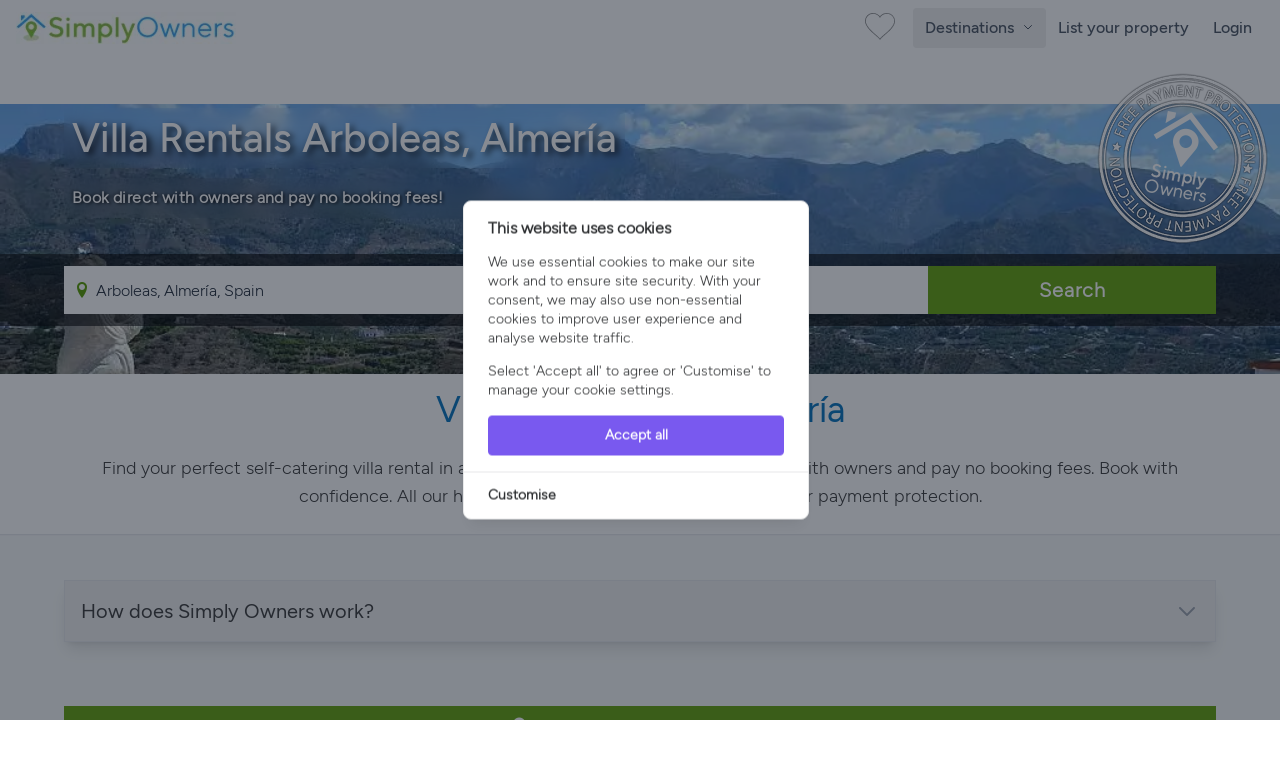

--- FILE ---
content_type: text/html; charset=UTF-8
request_url: https://www.simplyowners.net/villa-rentals-arboleas-spain/
body_size: 23607
content:
<!DOCTYPE html>
<html lang="en" class="">
<head>
    <link rel="dns-prefetch" href="https://www.googletagmanager.com/">
    <link rel="dns-prefetch" href="https://images.simplyowners.net">
    <link rel="preconnect" href="https://images.simplyowners.net">
    <link rel="dns-prefetch" href="https://properties.simplyowners.net">
    <link rel="preconnect" href="https://properties.simplyowners.net">
    <script>
        // Define dataLayer and the gtag function.
        window.dataLayer = window.dataLayer || [];

        function gtag() {
            dataLayer.push(arguments);
        }

        // Set default consent to 'denied' as a placeholder
        // Determine actual values based on your own requirements
        gtag('consent', 'default', {
            'ad_storage': 'denied',
            'ad_user_data': 'denied',
            'ad_personalization': 'denied',
            'analytics_storage': 'denied'
        });
    </script>
    <!-- Google Tag Manager here -->
    <script>(function (w, d, s, l, i) {
            w[l] = w[l] || [];
            w[l].push({
                'gtm.start':
                    new Date().getTime(), event: 'gtm.js'
            });
            var f = d.getElementsByTagName(s)[0],
                j = d.createElement(s), dl = l != 'dataLayer' ? '&l=' + l : '';
            j.async = true;
            j.src =
                'https://www.googletagmanager.com/gtm.js?id=' + i + dl;
            f.parentNode.insertBefore(j, f);
        })(window, document, 'script', 'dataLayer', 'GTM-PQLVQBB');</script>
    <!-- End Google Tag Manager -->
    <!--Cookie Consent -->
    <script>
        function updateConsentState() {
            gtag('consent', 'update', consentData);
        }
    </script>
    <!-- Cookie Consent --><script src="https://www.simplyowners.net/cookie-consent/script?id=2e323b709ee0ca0cb7fa18f5a6d80428" defer></script>    <!-- End of Cookie Consent -->
    <link rel="preload" fetchpriority="high" media="(max-width: 767px)" as="image" type="image/webp"
              href="https://properties.simplyowners.net/properties/53788/53788_633584_768x576.webp"
        >
    
    <meta charset="utf-8">
    <meta http-equiv="X-UA-Compatible" content="IE=edge">
    <meta name="viewport" content="width=device-width, initial-scale=1">
    <meta name="application-name" content="Simply Owners">
    <title>Villa Rentals Arboleas, Almería - Villas in Arboleas, Almería</title>
    <meta name="description" content="Discover your perfect self-catering villa rental in Arboleas, Almería. Speak with owners before booking. ✓Verified Owners, ✓No Booking Fees, ✓Payment Protection.">

    <link rel="preload" as="style" href="https://images.simplyowners.net/build/frontend/assets/frontend.af0a3c41.css" /><link rel="stylesheet" href="https://images.simplyowners.net/build/frontend/assets/frontend.af0a3c41.css" data-navigate-track="reload" />

    
    <meta name="theme-color" content="#81be32">
    <meta name="format-detection" content="telephone=no">
    <link rel="canonical" href="https://www.simplyowners.net/villa-rentals-arboleas-spain/">
    <script src="/js/lazysizes.min.js" async></script>
    <script>
        //add simple support for background images:
        document.addEventListener('lazybeforeunveil', function (e) {
            var bg = e.target.getAttribute('data-bg');
            if (bg) {
                e.target.style.backgroundImage = 'url(' + bg + ')';
            }
        });
    </script>
    <style>

        /* lazy load */
        img[data-sizes=auto] {
            display: block;
            width: 100%;
        }
        
    </style>


    <script type="application/ld+json">{"@context":"https:\/\/schema.org","@type":"BreadcrumbList","itemListElement":[{"@type":"ListItem","position":1,"name":"Simply Owners","item":"https:\/\/www.simplyowners.net\/"},{"@type":"ListItem","position":2,"name":"Spain","item":"https:\/\/www.simplyowners.net\/villa-rentals-spain\/"},{"@type":"ListItem","position":3,"name":"Andalusia","item":"https:\/\/www.simplyowners.net\/villa-rentals-andalucia-spain\/"},{"@type":"ListItem","position":4,"name":"Arboleas, Almería","item":"https:\/\/www.simplyowners.net\/villa-rentals-arboleas-spain\/"}]}</script>
</head>
<body>
<div id="app">
    <!-- Google Tag Manager (noscript) -->
    <noscript>
        <iframe src="https://www.googletagmanager.com/ns.html?id=GTM-PQLVQBB"
                height="0" width="0" style="display:none;visibility:hidden"></iframe>
    </noscript>
    <!-- End Google Tag Manager (noscript) -->
    <nav class="min-h-14">
    <div class="container max-w-screen-xl mx-auto px-4 py-1 flex justify-between items-center flex-wrap">
        <a title="Simply Owners Home" class="py-2" href="/">
            <img width="220" height="33" alt="Simply Owners - Villa Rentals and Holiday Cottages"
                 srcset="https://images.simplyowners.net/assets/SO_logo_h_520.png 2.41x, https://images.simplyowners.net/assets/SO_logo_h_220.png 1x"
                 src="https://images.simplyowners.net/assets/SO_logo_h_220.png">
        </a>
        <div class="flex-grow flex items-center w-auto pt-0 mr-2">
            <div class="flex justify-end flex-1 items-center"><a title="Show Favourites" href="/favourites"><i
                        id="fave_x" class="fave_x"></i></a>
            </div>
        </div>
        <div class="block md:hidden">
            <button id="nav-toggle"
                    class="flex items-center px-3 py-2 border rounded text-gray-500 border-gray-600 hover:text-gray-800 hover:border-teal-500 appearance-none focus:outline-none">
                <svg class="fill-current h-4 w-4" viewBox="0 0 20 20" xmlns="http://www.w3.org/2000/svg">
                    <title>Menu</title>
                    <path d="M0 3h20v2H0V3zm0 6h20v2H0V9zm0 6h20v2H0v-2z"/>
                </svg>
            </button>
        </div>
        <div
            class="hidden fixed inset-0 z-50 bg-white flex-col items-start px-4 pt-6 md:static md:flex md:items-center md:w-auto md:p-0 md:bg-transparent"
            id="nav-content">
            <button id="nav-close"
                    class="md:hidden absolute top-4 right-4 p-2 text-gray-600 hover:text-gray-800 focus:outline-none "
                    aria-label="Close Menu">
                <svg class="h-6 w-6" fill="none" stroke="currentColor" stroke-width="2" viewBox="0 0 24 24"
                     stroke-linecap="round" stroke-linejoin="round">
                    <line x1="18" y1="6" x2="6" y2="18"/>
                    <line x1="6" y1="6" x2="18" y2="18"/>
                </svg>
            </button>
            <ul class="list-reset md:flex justify-end flex-1 items-center w-full mt-10 md:mt-0" id="defaultNavItems">
                                    <li class="w-full md:w-auto px-4 md:hidden">
                        <button
                            id="countriesToggleMobile"
                            class="flex justify-between items-center px-3 py-3 w-full text-left text-gray-600 border-b border-gray-200 md:hidden rounded transition duration-300 ease-linear hover:text-black hover:bg-blue-100"
                            title="Explore countries"
                            type="button"
                            style="font-family: 'Figtree Medium', Figtree-Medium-Fallback, sans-serif;"
                        >
                            Countries
                            <span class="icon-circle-right ml-2 text-[#5caa59]"></span>
                        </button>
                    </li>
                                <li class="w-full md:w-auto px-4 md:py-0 md:px-0">
                    <!-- Mobile Toggle -->
                    <button
                        id="destinationsToggleMobile"
                        class="flex justify-between items-center px-3 py-3 w-full text-left text-gray-600 border-b border-gray-200 md:hidden rounded transition duration-300 ease-linear hover:text-black hover:bg-blue-100"
                        title="Explore destinations"
                        type="button"
                        style="font-family: 'Figtree Medium', Figtree-Medium-Fallback, sans-serif;"
                    >
                        Spain Destinations
                        <span class="icon-circle-right ml-2 text-[#5caa59]"></span>
                    </button>

                    <!-- Desktop Toggle -->
                    <button
                        id="destinationsToggleDesktop"
                        class="hidden md:inline-block text-gray-600 font-normal transition duration-300 ease-linear hover:text-black hover:bg-blue-100 py-2 px-3 rounded"
                        title="Explore destinations"
                        type="button"
                        style="font-family: 'Figtree Medium', Figtree-Medium-Fallback, sans-serif;"
                    >
                        Destinations
                        <span id="destinationsArrowWrapper" class="inline-block ml-1">
                             <svg id="destinationsArrow"
                                  class="w-3 h-3 transition-transform duration-400 transform"
                                  fill="none" viewBox="0 0 24 24" stroke="currentColor" stroke-width="2">
                                 <path stroke-linecap="round" stroke-linejoin="round" d="M5 9l7 7 7-7"/>
                            </svg>

                        </span>
                    </button>
                </li>

                <li class="w-full md:w-auto px-4 md:px-0">
                    <a href="/advertise-with-us"
                       class="flex items-center justify-between px-3 py-3 rounded hover:bg-gray-100 text-[#444] font-medium inner-region-link border-gray-200 border-b md:border-none">
                        List your property
                    </a>
                </li>

                
                <li class="w-full md:w-auto px-4 md:px-0">
                                            <a href="/login"
                           class="flex items-center justify-between px-3 py-3 rounded hover:bg-gray-100 text-[#444] font-medium inner-region-link border-gray-200 border-b md:border-none">
                            Login
                        </a>
                                                        </li>
            </ul>
            <div id="mobileRegionTabs" class="hidden w-full md:hidden mt-10 overflow-y-auto max-h-[calc(100vh-9rem)]">
                <button id="backToNavFromTabs"
                        class="md:hidden absolute top-4 left-4 p-2 text-gray-600 hover:text-gray-800 focus:outline-none"
                        aria-label="Back">
                    <svg class="h-6 w-6" fill="none" stroke="currentColor" stroke-width="2"
                         viewBox="0 0 24 24" stroke-linecap="round" stroke-linejoin="round">
                        <path d="M9 18l-6-6 6-6"/>
                        <line x1="3" y1="12" x2="15" y2="12"/>
                    </svg>
                </button>
                                    <button
                        class="region-tab-mobile flex items-center justify-between w-full text-left px-3 py-2 rounded hover:bg-blue-100 text-[#444] font-medium border-gray-200 border-b"
                        style="font-family: 'Figtree Medium', Figtree-Medium-Fallback, sans-serif;"
                        data-index="0">
                        Balearic Islands
                        <span class="icon-circle-right text-[#5caa59]"></span>
                    </button>
                                    <button
                        class="region-tab-mobile flex items-center justify-between w-full text-left px-3 py-2 rounded hover:bg-blue-100 text-[#444] font-medium border-gray-200 border-b"
                        style="font-family: 'Figtree Medium', Figtree-Medium-Fallback, sans-serif;"
                        data-index="1">
                        Canary Islands
                        <span class="icon-circle-right text-[#5caa59]"></span>
                    </button>
                                    <button
                        class="region-tab-mobile flex items-center justify-between w-full text-left px-3 py-2 rounded hover:bg-blue-100 text-[#444] font-medium border-gray-200 border-b"
                        style="font-family: 'Figtree Medium', Figtree-Medium-Fallback, sans-serif;"
                        data-index="2">
                        Mainland Spain
                        <span class="icon-circle-right text-[#5caa59]"></span>
                    </button>
                            </div>


            <div id="mobileInnerRegions"
                 class="hidden w-full md:hidden mt-10 overflow-y-auto max-h-[calc(100vh-9rem)]">
                <button id="backToTabs"
                        class="md:hidden absolute top-4 left-4 p-2 text-gray-600 hover:text-gray-800 focus:outline-none"
                        aria-label="Back">
                    <svg class="h-6 w-6" fill="none" stroke="currentColor" stroke-width="2"
                         viewBox="0 0 24 24" stroke-linecap="round" stroke-linejoin="round">
                        <path d="M9 18l-6-6 6-6"/>
                        <line x1="3" y1="12" x2="15" y2="12"/>
                    </svg>


                </button>
                <div id="inner-region-container"></div>
            </div>

            <div id="mobileCountryList" class="hidden w-full md:hidden mt-10 overflow-y-auto max-h-[calc(100vh-9rem)]">
                <button id="backToNavFromCountries"
                        class="md:hidden absolute top-4 left-4 p-2 text-gray-600 hover:text-gray-800 focus:outline-none"
                        aria-label="Back">
                    <svg class="h-6 w-6" fill="none" stroke="currentColor" stroke-width="2"
                         viewBox="0 0 24 24" stroke-linecap="round" stroke-linejoin="round">
                        <path d="M9 18l-6-6 6-6"/>
                        <line x1="3" y1="12" x2="15" y2="12"/>
                    </svg>
                </button>
                                    <a href="/holiday-cottages/"
                       class="flex items-center justify-between w-full text-left px-3 py-2 rounded  text-[#444] font-medium border-b border-gray-200 country-link-mobile">
                        United Kingdom
                        <span class="icon-circle-right text-[#5caa59]"></span>
                    </a>
                                    <a href="/villa-rentals-spain/"
                       class="flex items-center justify-between w-full text-left px-3 py-2 rounded  text-[#444] font-medium border-b border-gray-200 country-link-mobile">
                        Spain
                        <span class="icon-circle-right text-[#5caa59]"></span>
                    </a>
                                    <a href="/holiday-cottages-france/"
                       class="flex items-center justify-between w-full text-left px-3 py-2 rounded  text-[#444] font-medium border-b border-gray-200 country-link-mobile">
                        France
                        <span class="icon-circle-right text-[#5caa59]"></span>
                    </a>
                                    <a href="/villa-rentals-portugal/"
                       class="flex items-center justify-between w-full text-left px-3 py-2 rounded  text-[#444] font-medium border-b border-gray-200 country-link-mobile">
                        Portugal
                        <span class="icon-circle-right text-[#5caa59]"></span>
                    </a>
                                    <a href="/villa-rentals-greece/"
                       class="flex items-center justify-between w-full text-left px-3 py-2 rounded  text-[#444] font-medium border-b border-gray-200 country-link-mobile">
                        Greece
                        <span class="icon-circle-right text-[#5caa59]"></span>
                    </a>
                                    <a href="/villa-rentals-italy/"
                       class="flex items-center justify-between w-full text-left px-3 py-2 rounded  text-[#444] font-medium border-b border-gray-200 country-link-mobile">
                        Italy
                        <span class="icon-circle-right text-[#5caa59]"></span>
                    </a>
                                    <a href="/villa-rentals-cyprus/"
                       class="flex items-center justify-between w-full text-left px-3 py-2 rounded  text-[#444] font-medium border-b border-gray-200 country-link-mobile">
                        Cyprus
                        <span class="icon-circle-right text-[#5caa59]"></span>
                    </a>
                                    <a href="/villa-rentals-united-states/"
                       class="flex items-center justify-between w-full text-left px-3 py-2 rounded  text-[#444] font-medium border-b border-gray-200 country-link-mobile">
                        United States
                        <span class="icon-circle-right text-[#5caa59]"></span>
                    </a>
                                    <a href="/villa-rentals-malta/"
                       class="flex items-center justify-between w-full text-left px-3 py-2 rounded  text-[#444] font-medium border-b border-gray-200 country-link-mobile">
                        Malta
                        <span class="icon-circle-right text-[#5caa59]"></span>
                    </a>
                                    <a href="/villa-rentals-turkey/"
                       class="flex items-center justify-between w-full text-left px-3 py-2 rounded  text-[#444] font-medium border-b border-gray-200 country-link-mobile">
                        Turkey
                        <span class="icon-circle-right text-[#5caa59]"></span>
                    </a>
                                    <a href="/villa-rentals-croatia/"
                       class="flex items-center justify-between w-full text-left px-3 py-2 rounded  text-[#444] font-medium border-b border-gray-200 country-link-mobile">
                        Croatia
                        <span class="icon-circle-right text-[#5caa59]"></span>
                    </a>
                                    <a href="/holiday-cottages-ireland/"
                       class="flex items-center justify-between w-full text-left px-3 py-2 rounded  text-[#444] font-medium border-b border-gray-200 country-link-mobile">
                        Ireland
                        <span class="icon-circle-right text-[#5caa59]"></span>
                    </a>
                            </div>
        </div>
    </div>
</nav>
<div
    id="destinationsMenu"
    class="absolute left-0 top-[56px] w-screen bg-white shadow-md border-t border-gray-200 z-50 hidden"
    style="height: 570px;"
>
    <div class="mx-auto py-8 h-full flex" style="max-width: 85rem;">
        <div class="flex-1 pr-8 pl-8 lg:pl-3">
            <h3 class="text-[32px] font-medium leading-[1.25] text-[#616161] mb-3">
                                    Explore destinations across <a href="/villa-rentals-spain/"
                                                   class="transition duration-300 ease-linear hover:text-black px-2 py-1 rounded hover:bg-gray-200 bg-blue-100"
                    >Spain</a>
                            </h3>
            <div class="flex flex-wrap gap-2 mb-6" id="region-tabs">
                                    <div>
                        <input
                            type="radio"
                            name="region-tab"
                            id="region-tab-0"
                            class="hidden"
                            checked
                        />
                        <label for="region-tab-0"
                               class="cursor-pointer inline-block px-3 py-1 text-sm rounded bg-[#eee] text-[#616161] transition"
                               data-index="0">
                            Balearic Islands
                        </label>
                    </div>
                                    <div>
                        <input
                            type="radio"
                            name="region-tab"
                            id="region-tab-1"
                            class="hidden"
                            
                        />
                        <label for="region-tab-1"
                               class="cursor-pointer inline-block px-3 py-1 text-sm rounded bg-[#eee] text-[#616161] transition"
                               data-index="1">
                            Canary Islands
                        </label>
                    </div>
                                    <div>
                        <input
                            type="radio"
                            name="region-tab"
                            id="region-tab-2"
                            class="hidden"
                            
                        />
                        <label for="region-tab-2"
                               class="cursor-pointer inline-block px-3 py-1 text-sm rounded bg-[#eee] text-[#616161] transition"
                               data-index="2">
                            Mainland Spain
                        </label>
                    </div>
                                <div class="md:block lg:hidden">
                    <input
                        type="radio"
                        name="region-tab"
                        id="region-tab-explore"
                        class="hidden"
                    />
                    <label for="region-tab-explore"
                           class="cursor-pointer inline-block px-3 py-1 text-sm rounded bg-[#eee] text-[#616161] transition"
                           data-index="explore-further">
                        Explore Other Countries
                    </label>
                </div>
            </div>

            <div class="mt-4 max-w-4xl" id="region-contents">
                                    <div class="region-content " data-index="0">
                        <div class="flex gap-6">
                            <div class="w-1/4 hidden lg:block">
                                <h4 class="mt-4 font-bold text-md text-[#444]">
                                                                            Balearic Islands
                                                                    </h4>
                                <div class="text-[#9e9e9e] font-semibold">An irresistible Mediterranean escape with pristine beaches, crystal-clear waters, and vibrant nightlife. Each island delivers unique experiences from Ibiza&#039;s world-famous clubs to Menorca&#039;s tranquil coves. Visitors enjoy excellent cuisine, historic towns, and year-round sunshine.</div>
                            </div>
                            <div class="w-full lg:w-3/4">
                                <h4 class="mt-4 font-bold text-md text-[#444] lg:hidden ml-3">
                                                                            Balearic Islands
                                                                    </h4>
                                <div class="grid grid-cols-3 gap-2 mt-4">
                                                                                                                        <a href="/villa-rentals-balearic-islands-spain/"
                                               class="flex items-center justify-between px-3 py-2 rounded hover:bg-gray-100 text-[#444] font-medium inner-region-link">
                                                Balearic Islands
                                                <div class="icon-circle-right text-[#5caa59]"></div>
                                            </a>
                                                                                    <a href="/villa-rentals-menorca-spain/"
                                               class="flex items-center justify-between px-3 py-2 rounded hover:bg-gray-100 text-[#444] font-medium inner-region-link">
                                                Menorca
                                                <div class="icon-circle-right text-[#5caa59]"></div>
                                            </a>
                                                                                    <a href="/villa-rentals-mallorca-spain/"
                                               class="flex items-center justify-between px-3 py-2 rounded hover:bg-gray-100 text-[#444] font-medium inner-region-link">
                                                Mallorca
                                                <div class="icon-circle-right text-[#5caa59]"></div>
                                            </a>
                                                                                    <a href="/villa-rentals-ibiza-spain/"
                                               class="flex items-center justify-between px-3 py-2 rounded hover:bg-gray-100 text-[#444] font-medium inner-region-link">
                                                Ibiza
                                                <div class="icon-circle-right text-[#5caa59]"></div>
                                            </a>
                                                                                                            </div>
                            </div>
                        </div>
                    </div>
                                    <div class="region-content hidden" data-index="1">
                        <div class="flex gap-6">
                            <div class="w-1/4 hidden lg:block">
                                <h4 class="mt-4 font-bold text-md text-[#444]">
                                                                            Canary Islands
                                                                    </h4>
                                <div class="text-[#9e9e9e] font-semibold">Year-round sunshine and diverse landscapes perfect for any traveller. From Tenerife&#039;s volcanic Mount Teide to Lanzarote&#039;s dramatic lava fields, and Gran Canaria&#039;s golden dunes, these Spanish islands offer beaches, adventure, culture, and excellent cuisine in a subtropical Atlantic paradise.</div>
                            </div>
                            <div class="w-full lg:w-3/4">
                                <h4 class="mt-4 font-bold text-md text-[#444] lg:hidden ml-3">
                                                                            Canary Islands
                                                                    </h4>
                                <div class="grid grid-cols-3 gap-2 mt-4">
                                                                                                                        <a href="/villa-rentals-canary-islands-spain/"
                                               class="flex items-center justify-between px-3 py-2 rounded hover:bg-gray-100 text-[#444] font-medium inner-region-link">
                                                Canary Islands
                                                <div class="icon-circle-right text-[#5caa59]"></div>
                                            </a>
                                                                                    <a href="/villa-rentals-lanzarote-spain/"
                                               class="flex items-center justify-between px-3 py-2 rounded hover:bg-gray-100 text-[#444] font-medium inner-region-link">
                                                Lanzarote
                                                <div class="icon-circle-right text-[#5caa59]"></div>
                                            </a>
                                                                                    <a href="/villa-rentals-fuerteventura-spain/"
                                               class="flex items-center justify-between px-3 py-2 rounded hover:bg-gray-100 text-[#444] font-medium inner-region-link">
                                                Fuerteventura
                                                <div class="icon-circle-right text-[#5caa59]"></div>
                                            </a>
                                                                                    <a href="/villa-rentals-tenerife-spain/"
                                               class="flex items-center justify-between px-3 py-2 rounded hover:bg-gray-100 text-[#444] font-medium inner-region-link">
                                                Tenerife
                                                <div class="icon-circle-right text-[#5caa59]"></div>
                                            </a>
                                                                                    <a href="/villa-rentals-gran-canaria-spain/"
                                               class="flex items-center justify-between px-3 py-2 rounded hover:bg-gray-100 text-[#444] font-medium inner-region-link">
                                                Gran Canaria
                                                <div class="icon-circle-right text-[#5caa59]"></div>
                                            </a>
                                                                                                            </div>
                            </div>
                        </div>
                    </div>
                                    <div class="region-content hidden" data-index="2">
                        <div class="flex gap-6">
                            <div class="w-1/4 hidden lg:block">
                                <h4 class="mt-4 font-bold text-md text-[#444]">
                                                                            Mainland Spain
                                                                    </h4>
                                <div class="text-[#9e9e9e] font-semibold">Spain delivers endless sunshine, stunning beaches, and rich culture. From Costa Brava&#039;s charming fishing villages to Costa del Sol&#039;s vibrant resorts, visitors enjoy world-class cuisine, historic cities like Barcelona and Valencia, beautiful coastlines, warm hospitality, and perfect weather for unforgettable Mediterranean holidays.</div>
                            </div>
                            <div class="w-full lg:w-3/4">
                                <h4 class="mt-4 font-bold text-md text-[#444] lg:hidden ml-3">
                                                                            Mainland Spain
                                                                    </h4>
                                <div class="grid grid-cols-3 gap-2 mt-4">
                                                                                                                        <a href="/villa-rentals-valencian-community-spain/"
                                               class="flex items-center justify-between px-3 py-2 rounded hover:bg-gray-100 text-[#444] font-medium inner-region-link">
                                                Valencian Community
                                                <div class="icon-circle-right text-[#5caa59]"></div>
                                            </a>
                                                                                    <a href="/villa-rentals-andalucia-spain/"
                                               class="flex items-center justify-between px-3 py-2 rounded hover:bg-gray-100 text-[#444] font-medium inner-region-link">
                                                Andalusia
                                                <div class="icon-circle-right text-[#5caa59]"></div>
                                            </a>
                                                                                    <a href="/villa-rentals-costa-blanca-spain/"
                                               class="flex items-center justify-between px-3 py-2 rounded hover:bg-gray-100 text-[#444] font-medium inner-region-link">
                                                Costa Blanca
                                                <div class="icon-circle-right text-[#5caa59]"></div>
                                            </a>
                                                                                    <a href="/villa-rentals-costa-del-sol-spain/"
                                               class="flex items-center justify-between px-3 py-2 rounded hover:bg-gray-100 text-[#444] font-medium inner-region-link">
                                                Costa Del Sol
                                                <div class="icon-circle-right text-[#5caa59]"></div>
                                            </a>
                                                                                    <a href="/villa-rentals-costa-calida-spain/"
                                               class="flex items-center justify-between px-3 py-2 rounded hover:bg-gray-100 text-[#444] font-medium inner-region-link">
                                                Costa Cálida
                                                <div class="icon-circle-right text-[#5caa59]"></div>
                                            </a>
                                                                                    <a href="/villa-rentals-cadiz-spain/"
                                               class="flex items-center justify-between px-3 py-2 rounded hover:bg-gray-100 text-[#444] font-medium inner-region-link">
                                                Cádiz
                                                <div class="icon-circle-right text-[#5caa59]"></div>
                                            </a>
                                                                                    <a href="/villa-rentals-costa-brava-spain/"
                                               class="flex items-center justify-between px-3 py-2 rounded hover:bg-gray-100 text-[#444] font-medium inner-region-link">
                                                Costa Brava
                                                <div class="icon-circle-right text-[#5caa59]"></div>
                                            </a>
                                                                                    <a href="/villa-rentals-basque-country-spain/"
                                               class="flex items-center justify-between px-3 py-2 rounded hover:bg-gray-100 text-[#444] font-medium inner-region-link">
                                                Basque Country
                                                <div class="icon-circle-right text-[#5caa59]"></div>
                                            </a>
                                                                                    <a href="/villa-rentals-asturias-spain/"
                                               class="flex items-center justify-between px-3 py-2 rounded hover:bg-gray-100 text-[#444] font-medium inner-region-link">
                                                Asturias
                                                <div class="icon-circle-right text-[#5caa59]"></div>
                                            </a>
                                                                                                            </div>
                            </div>
                        </div>
                    </div>
                                <div class="region-content hidden" data-index="explore-further">
                    <div class="grid grid-cols-2 md:grid-cols-3 gap-2 mt-4" id="country-list-md">
                                                                                    <div
                                    class="cursor-pointer flex items-center justify-between px-3 py-2 rounded hover:bg-gray-100 text-[#444] font-medium country-link">
                                    United Kingdom
                                    <div class="icon-circle-right text-[#5caa59]"></div>
                                </div>
                                                                                                                                                                    <div
                                    class="cursor-pointer flex items-center justify-between px-3 py-2 rounded hover:bg-gray-100 text-[#444] font-medium country-link">
                                    France
                                    <div class="icon-circle-right text-[#5caa59]"></div>
                                </div>
                                                                                                                <div
                                    class="cursor-pointer flex items-center justify-between px-3 py-2 rounded hover:bg-gray-100 text-[#444] font-medium country-link">
                                    Portugal
                                    <div class="icon-circle-right text-[#5caa59]"></div>
                                </div>
                                                                                                                <div
                                    class="cursor-pointer flex items-center justify-between px-3 py-2 rounded hover:bg-gray-100 text-[#444] font-medium country-link">
                                    Greece
                                    <div class="icon-circle-right text-[#5caa59]"></div>
                                </div>
                                                                                                                <div
                                    class="cursor-pointer flex items-center justify-between px-3 py-2 rounded hover:bg-gray-100 text-[#444] font-medium country-link">
                                    Italy
                                    <div class="icon-circle-right text-[#5caa59]"></div>
                                </div>
                                                                                                                <div
                                    class="cursor-pointer flex items-center justify-between px-3 py-2 rounded hover:bg-gray-100 text-[#444] font-medium country-link">
                                    Cyprus
                                    <div class="icon-circle-right text-[#5caa59]"></div>
                                </div>
                                                                                                                <div
                                    class="cursor-pointer flex items-center justify-between px-3 py-2 rounded hover:bg-gray-100 text-[#444] font-medium country-link">
                                    United States
                                    <div class="icon-circle-right text-[#5caa59]"></div>
                                </div>
                                                                                                                <div
                                    class="cursor-pointer flex items-center justify-between px-3 py-2 rounded hover:bg-gray-100 text-[#444] font-medium country-link">
                                    Malta
                                    <div class="icon-circle-right text-[#5caa59]"></div>
                                </div>
                                                                                                                <div
                                    class="cursor-pointer flex items-center justify-between px-3 py-2 rounded hover:bg-gray-100 text-[#444] font-medium country-link">
                                    Turkey
                                    <div class="icon-circle-right text-[#5caa59]"></div>
                                </div>
                                                                                                                <div
                                    class="cursor-pointer flex items-center justify-between px-3 py-2 rounded hover:bg-gray-100 text-[#444] font-medium country-link">
                                    Croatia
                                    <div class="icon-circle-right text-[#5caa59]"></div>
                                </div>
                                                                                                                <div
                                    class="cursor-pointer flex items-center justify-between px-3 py-2 rounded hover:bg-gray-100 text-[#444] font-medium country-link">
                                    Ireland
                                    <div class="icon-circle-right text-[#5caa59]"></div>
                                </div>
                                                                        </div>
                </div>
            </div>
        </div>
        <div class="w-64 bg-gray-100 rounded-md p-4 hidden lg:block">
            <h4 class="text-md font-semibold text-gray-700 mb-3">Explore Further</h4>
            <ul class="space-y-1 text-sm text-gray-700" id="countryList">
                                                        <li>
                        <a href="/holiday-cottages/"
                           class="block w-full h-full cursor-pointer px-2 py-1 rounded hover:bg-gray-200 country-link "
                           data-country="United Kingdom">United Kingdom</a>
                    </li>
                                                        <li>
                        <a href="/villa-rentals-spain/"
                           class="block w-full h-full cursor-pointer px-2 py-1 rounded hover:bg-gray-200 country-link bg-blue-100 font-semibold"
                           data-country="Spain">Spain</a>
                    </li>
                                                        <li>
                        <a href="/holiday-cottages-france/"
                           class="block w-full h-full cursor-pointer px-2 py-1 rounded hover:bg-gray-200 country-link "
                           data-country="France">France</a>
                    </li>
                                                        <li>
                        <a href="/villa-rentals-portugal/"
                           class="block w-full h-full cursor-pointer px-2 py-1 rounded hover:bg-gray-200 country-link "
                           data-country="Portugal">Portugal</a>
                    </li>
                                                        <li>
                        <a href="/villa-rentals-greece/"
                           class="block w-full h-full cursor-pointer px-2 py-1 rounded hover:bg-gray-200 country-link "
                           data-country="Greece">Greece</a>
                    </li>
                                                        <li>
                        <a href="/villa-rentals-italy/"
                           class="block w-full h-full cursor-pointer px-2 py-1 rounded hover:bg-gray-200 country-link "
                           data-country="Italy">Italy</a>
                    </li>
                                                        <li>
                        <a href="/villa-rentals-cyprus/"
                           class="block w-full h-full cursor-pointer px-2 py-1 rounded hover:bg-gray-200 country-link "
                           data-country="Cyprus">Cyprus</a>
                    </li>
                                                        <li>
                        <a href="/villa-rentals-united-states/"
                           class="block w-full h-full cursor-pointer px-2 py-1 rounded hover:bg-gray-200 country-link "
                           data-country="United States">United States</a>
                    </li>
                                                        <li>
                        <a href="/villa-rentals-malta/"
                           class="block w-full h-full cursor-pointer px-2 py-1 rounded hover:bg-gray-200 country-link "
                           data-country="Malta">Malta</a>
                    </li>
                                                        <li>
                        <a href="/villa-rentals-turkey/"
                           class="block w-full h-full cursor-pointer px-2 py-1 rounded hover:bg-gray-200 country-link "
                           data-country="Turkey">Turkey</a>
                    </li>
                                                        <li>
                        <a href="/villa-rentals-croatia/"
                           class="block w-full h-full cursor-pointer px-2 py-1 rounded hover:bg-gray-200 country-link "
                           data-country="Croatia">Croatia</a>
                    </li>
                                                        <li>
                        <a href="/holiday-cottages-ireland/"
                           class="block w-full h-full cursor-pointer px-2 py-1 rounded hover:bg-gray-200 country-link "
                           data-country="Ireland">Ireland</a>
                    </li>
                            </ul>
        </div>
    </div>
</div>

<script>
    document.addEventListener('DOMContentLoaded', function () {
        // Cache mobile state
        let isMobileView = window.innerWidth < 768;

        // Debounce helper
        function debounce(func, wait) {
            let timeout;
            return function executedFunction(...args) {
                const later = () => {
                    clearTimeout(timeout);
                    func(...args);
                };
                clearTimeout(timeout);
                timeout = setTimeout(later, wait);
            };
        }

        // Update mobile state on resize (debounced)
        const updateMobileState = debounce(() => {
            const wasMobile = isMobileView;
            isMobileView = window.innerWidth < 768;

            // Clean up desktop menu if switching to mobile
            if (isMobileView && !wasMobile) {
                const menu = document.getElementById('destinationsMenu');
                const arrow = document.getElementById('destinationsArrow');
                if (menu && !menu.classList.contains('hidden')) {
                    menu.classList.add('hidden');
                    if (arrow) arrow.style.transform = 'rotate(0deg)';
                }
            }
        }, 150);

        window.addEventListener('resize', updateMobileState);


        function initCountryLinkHandlers() {
            // Remove existing listener if it exists
            if (window.countryLinkHandler) {
                document.body.removeEventListener('click', window.countryLinkHandler);
            }

            // Store handler reference for cleanup
            window.countryLinkHandler = function (e) {
                const countryLink = e.target.closest('.country-link');
                if (!countryLink) return;

                e.preventDefault();
                const country = countryLink.textContent.trim();
                const links = document.querySelectorAll('.country-link');

                links.forEach(l => {
                    l.classList.add('pointer-events-none', 'opacity-50');
                    l.classList.remove('bg-blue-100', 'font-semibold');
                });

                countryLink.classList.remove('opacity-50');
                countryLink.classList.add('bg-blue-100', 'font-semibold');

                // Check cache first
                const cacheKey = `mega-menu-${country}`;
                const cachedData = sessionStorage.getItem(cacheKey);

                if (cachedData) {
                    // Use cached data
                    const data = JSON.parse(cachedData);
                    updateMegaMenuDOM(data);
                    links.forEach(l => {
                        l.classList.remove('pointer-events-none', 'opacity-50');
                    });
                    initDesktopMenu(false);
                } else {
                    // Fetch from server
                    fetch(`/country-mega-menu/${country}`)
                        .then(response => response.json())
                        .then(data => {
                            // Store in cache
                            sessionStorage.setItem(cacheKey, JSON.stringify(data));

                            updateMegaMenuDOM(data);
                            links.forEach(l => {
                                l.classList.remove('pointer-events-none', 'opacity-50');
                            });
                            initDesktopMenu(false);
                        })
                        .catch(error => {
                            console.error('Error fetching mega menu data:', error);
                            links.forEach(l => {
                                l.classList.remove('pointer-events-none', 'opacity-50');
                            });
                        });
                }
            };

            // Attach the handler
            document.body.addEventListener('click', window.countryLinkHandler);
        }

        function updateMegaMenuDOM(data) {
            const {megaMenuRegions, selectedCountry, selectedCountryDisplay, megaMenuCountries} = data;

            // Update heading efficiently
            const heading = document.querySelector('#destinationsMenu h3');
            if (heading) {
                heading.innerHTML = selectedCountryDisplay
                    ? `Explore destinations across <a href="/${megaMenuRegions.mega_menu}/" class="transition duration-300 ease-linear hover:text-black px-2 py-1 rounded hover:bg-gray-200 bg-blue-100">${selectedCountryDisplay}</a>`
                    : 'Explore destinations across The World';
            }


            const regionTabs = document.getElementById('region-tabs');
            if (regionTabs) {
                regionTabs.innerHTML = '';

                megaMenuRegions.menu_regions.forEach((region, index) => {
                    const wrapperDiv = document.createElement('div');

                    const input = document.createElement('input');
                    input.type = 'radio';
                    input.name = 'region-tab';
                    input.id = `region-tab-${index}`;
                    input.className = 'hidden';
                    if (index === 0) input.checked = true;

                    const label = document.createElement('label');
                    label.htmlFor = input.id;
                    label.className = 'cursor-pointer inline-block px-3 py-1 text-sm rounded bg-[#eee] text-[#616161] transition';
                    label.setAttribute('data-index', index);
                    label.textContent = region.region;

                    wrapperDiv.appendChild(input);
                    wrapperDiv.appendChild(label);

                    regionTabs.appendChild(wrapperDiv);
                });

                const exploreContainer = document.createElement('div');
                exploreContainer.className = 'md:block lg:hidden';

                const exploreInput = document.createElement('input');
                exploreInput.type = 'radio';
                exploreInput.name = 'region-tab';
                exploreInput.id = 'region-tab-explore';
                exploreInput.className = 'hidden';

                const exploreLabel = document.createElement('label');
                exploreLabel.htmlFor = 'region-tab-explore';
                exploreLabel.className = 'cursor-pointer inline-block px-3 py-1 text-sm rounded bg-[#eee] text-[#616161] transition';
                exploreLabel.setAttribute('data-index', 'explore-further');
                exploreLabel.textContent = selectedCountry ? 'Explore Other Countries' : 'Whole Country';

                exploreContainer.appendChild(exploreInput);
                exploreContainer.appendChild(exploreLabel);

                regionTabs.appendChild(exploreContainer);

                const regionContents = document.getElementById('region-contents');
                if (regionContents) {
                    regionContents.innerHTML = '';

                    megaMenuRegions.menu_regions.forEach((region, index) => {
                        const regionDiv = document.createElement('div');
                        regionDiv.className = `region-content${index !== 0 ? ' hidden' : ''}`;
                        regionDiv.dataset.index = index;

                        const flexDiv = document.createElement('div');
                        flexDiv.className = 'flex gap-6';

                        const leftSide = document.createElement('div');
                        leftSide.className = 'w-1/4 hidden lg:block';

                        const h4Left = document.createElement('h4');
                        h4Left.className = 'mt-4 font-bold text-md text-[#444]';
                        h4Left.textContent = region.region;

                        const descDiv = document.createElement('div');
                        descDiv.className = 'text-[#9e9e9e] font-semibold';
                        descDiv.textContent = region.description || '';

                        leftSide.appendChild(h4Left);
                        leftSide.appendChild(descDiv);

                        const rightSide = document.createElement('div');
                        rightSide.className = 'w-full lg:w-3/4';

                        const h4Right = document.createElement('h4');
                        h4Right.className = 'mt-4 font-bold text-md text-[#444] lg:hidden ml-3';
                        h4Right.textContent = region.region;

                        const geoGrid = document.createElement('div');
                        geoGrid.className = 'grid grid-cols-3 gap-2 mt-4';

                        if (region.geo_locations && region.geo_locations.length) {
                            region.geo_locations.forEach(geo => {
                                const a = document.createElement('a');
                                a.href = `/${geo.gl_url_new}/`;
                                a.className = 'flex items-center justify-between px-3 py-2 rounded hover:bg-gray-100 text-[#444] font-medium inner-region-link';
                                a.textContent = geo.gl_tree_name;

                                const icon = document.createElement('div');
                                icon.className = 'icon-circle-right text-[#5caa59]';
                                a.appendChild(icon);

                                geoGrid.appendChild(a);
                            });
                        }

                        rightSide.appendChild(h4Right);
                        rightSide.appendChild(geoGrid);

                        flexDiv.appendChild(leftSide);
                        flexDiv.appendChild(rightSide);

                        regionDiv.appendChild(flexDiv);

                        regionContents.appendChild(regionDiv);
                    });

                    const exploreDiv = document.createElement('div');
                    exploreDiv.className = 'region-content hidden';
                    exploreDiv.dataset.index = 'explore-further';

                    const countryGrid = document.createElement('div');
                    countryGrid.id = 'country-list-md';
                    countryGrid.className = 'grid grid-cols-2 md:grid-cols-3 gap-2 mt-4';

                    if (Array.isArray(megaMenuCountries)) {
                        megaMenuCountries.forEach(country => {
                            if (!selectedCountry || country.c_country !== selectedCountry) {
                                const p = document.createElement('div');
                                p.className = 'cursor-pointer flex items-center justify-between px-3 py-2 rounded hover:bg-gray-100 text-[#444] font-medium country-link';
                                p.textContent = country.c_country;

                                const icon = document.createElement('div');
                                icon.className = 'icon-circle-right text-[#5caa59]';
                                p.appendChild(icon);

                                countryGrid.appendChild(p);
                            }
                        });
                    }

                    exploreDiv.appendChild(countryGrid);
                    regionContents.appendChild(exploreDiv);
                }
            }
        }

        function initDesktopMenu(toggle = true) {
            const toggleButton = document.getElementById('destinationsToggleDesktop');
            const menu = document.getElementById('destinationsMenu');
            const arrow = document.getElementById('destinationsArrow');

            if (toggle) {
                toggleButton.addEventListener('click', function (e) {
                    if (isMobileView) return;

                    e.stopPropagation();
                    const isMenuOpen = !menu.classList.contains('hidden');

                    if (isMenuOpen) {
                        menu.classList.add('hidden');
                        arrow.style.transform = 'rotate(0deg)';
                    } else {
                        menu.classList.remove('hidden');
                        arrow.style.transform = 'rotate(180deg)';
                    }
                });
            }

            function closeDestinationsMenu() {
                if (!menu.classList.contains('hidden')) {
                    menu.classList.add('hidden');
                    arrow.style.transform = 'rotate(0deg)';
                }
            }

            document.addEventListener('click', function (e) {
                if (isMobileView) return;

                if (!menu.contains(e.target) && !toggleButton.contains(e.target)) {
                    closeDestinationsMenu();
                }
            });

            const tabs = document.querySelectorAll('#region-tabs label');
            const contents = document.querySelectorAll('#region-contents .region-content');

            tabs.forEach(tab => {
                tab.addEventListener('click', () => {
                    const index = tab.getAttribute('data-index');

                    contents.forEach(content => content.classList.add('hidden'));
                    document.querySelector(`#region-contents .region-content[data-index="${index}"]`)?.classList.remove('hidden');

                    tabs.forEach(t => t.classList.remove('bg-[#5caa59]', 'text-white'));
                    tabs.forEach(t => t.classList.add('bg-[#eee]', 'text-[#616161]'));

                    tab.classList.add('bg-[#5caa59]', 'text-white');
                    tab.classList.remove('bg-[#eee]', 'text-[#616161]');
                });
            });

            const checkedInput = document.querySelector('#region-tabs input[type="radio"]:checked');
            if (checkedInput) {
                const index = checkedInput.id.replace('region-tab-', '');
                const activeTab = document.querySelector(`#region-tabs label[for="region-tab-${index}"]`);
                if (activeTab) {
                    activeTab.classList.add('bg-[#5caa59]', 'text-white');
                    activeTab.classList.remove('bg-[#eee]', 'text-[#616161]');
                }
            }

            document.querySelectorAll('.inner-region-link').forEach(link => {
                link.addEventListener('click', () => {
                    const regionContent = link.closest('.region-content');
                    if (!regionContent) return;

                    regionContent.querySelectorAll('.inner-region-link').forEach(innerLink => {
                        if (innerLink === link) {
                            innerLink.classList.add('pointer-events-none');
                            innerLink.classList.remove('opacity-50');

                            setTimeout(() => {
                                innerLink.classList.remove('pointer-events-none');
                            }, 500);

                        } else {
                            innerLink.classList.add('pointer-events-none', 'opacity-50');

                            setTimeout(() => {
                                innerLink.classList.remove('pointer-events-none', 'opacity-50');
                            }, 500);
                        }
                    });
                });
            });
        }

        function initMobileMenu() {
            const destinationsToggle = document.getElementById('destinationsToggleMobile');
            const defaultNavItems = document.getElementById('defaultNavItems');
            const mobileRegionTabs = document.getElementById('mobileRegionTabs');
            const mobileInnerRegions = document.getElementById('mobileInnerRegions');
            const innerRegionContainer = document.getElementById('inner-region-container');
            const backToTabs = document.getElementById('backToTabs');
            const backToNavFromTabs = document.getElementById('backToNavFromTabs');
            const countriesToggle = document.getElementById('countriesToggleMobile');
            const mobileCountryList = document.getElementById('mobileCountryList');
            const backToNavFromCountries = document.getElementById('backToNavFromCountries');
            const navToggle = document.getElementById('nav-toggle');
            const navContent = document.getElementById('nav-content');
            const navClose = document.getElementById('nav-close');
            const mobileCountryLinks = document.querySelectorAll('.country-link-mobile');

            mobileCountryLinks.forEach(link => {
                link.addEventListener('click', function () {
                    mobileCountryLinks.forEach(l => {
                        l.classList.add('pointer-events-none', 'opacity-50');
                    });

                    this.classList.remove('pointer-events-none', 'opacity-50');

                    setTimeout(() => {
                        mobileCountryLinks.forEach(l => {
                            l.classList.remove('pointer-events-none', 'opacity-50');
                        });
                    }, 500);
                });
            });

            if (countriesToggle) {
                countriesToggle.addEventListener('click', function (e) {
                    if (!isMobileView) return;

                    e.preventDefault();
                    defaultNavItems.classList.add('hidden');
                    mobileCountryList.classList.remove('hidden');
                    mobileRegionTabs.classList.add('hidden');
                    mobileInnerRegions.classList.add('hidden');
                });
            }

            backToNavFromCountries.addEventListener('click', function () {
                mobileCountryList.classList.add('hidden');
                defaultNavItems.classList.remove('hidden');
            });

            navToggle?.addEventListener('click', () => {
                navContent.classList.remove('hidden');
                document.body.classList.add('overflow-hidden');
            });

            navClose?.addEventListener('click', () => {
                navContent.classList.add('hidden');
                document.body.classList.remove('overflow-hidden');
            });

            destinationsToggle.addEventListener('click', function (e) {
                if (!isMobileView) return;

                e.preventDefault();
                defaultNavItems.classList.add('hidden');
                mobileRegionTabs.classList.remove('hidden');
                mobileInnerRegions.classList.add('hidden');
            });

            backToNavFromTabs.addEventListener('click', function () {
                mobileRegionTabs.classList.add('hidden');
                defaultNavItems.classList.remove('hidden');
            });

            document.querySelectorAll('.region-tab-mobile').forEach(tab => {
                tab.addEventListener('click', function () {
                    const index = this.dataset.index;
                    const regionContent = document.querySelector(`.region-content[data-index="${index}"]`);

                    if (!regionContent) return;

                    const links = regionContent.querySelectorAll('.inner-region-link');
                    innerRegionContainer.innerHTML = '';

                    links.forEach(link => {
                        const cloned = link.cloneNode(true);
                        cloned.classList.remove('pointer-events-none', 'opacity-50');
                        cloned.classList.add('border-gray-200', 'border-b');

                        cloned.addEventListener('click', function () {
                            const siblings = innerRegionContainer.querySelectorAll('.inner-region-link');

                            siblings.forEach(sib => {
                                sib.classList.add('pointer-events-none', 'opacity-50');
                            });

                            this.classList.remove('pointer-events-none', 'opacity-50');

                            setTimeout(() => {
                                siblings.forEach(sib => {
                                    sib.classList.remove('pointer-events-none', 'opacity-50');
                                });
                            }, 500);
                        });

                        innerRegionContainer.appendChild(cloned);
                    });

                    mobileRegionTabs.classList.add('hidden');
                    mobileInnerRegions.classList.remove('hidden');
                });
            });

            backToTabs.addEventListener('click', function () {
                mobileInnerRegions.classList.add('hidden');
                mobileRegionTabs.classList.remove('hidden');
            });
        }

        const navContent = document.getElementById('nav-content');
        const navClose = document.getElementById('nav-close');

        navClose?.addEventListener('click', () => {
            navContent.classList.add('hidden');
        });

        initCountryLinkHandlers();
        initDesktopMenu();
        initMobileMenu();
    });
</script>







        <section class="so-jumbo relative pt-7 md:pt-12">

            <picture class="absolute inset-0 w-full h-full z-0">
                <source media="(max-width: 768px)" type="image/webp"
                        srcset="https://properties.simplyowners.net/properties/53788/53788_633584_768x576.webp">
                <source media="(max-width: 768px)" type="image/jpeg"
                        srcset="https://properties.simplyowners.net/properties/53788/53788_633584_768x576.jpg">
                <source type="image/webp" srcset="https://properties.simplyowners.net/properties/53788/53788_633584_1024.webp">
                <img src="https://properties.simplyowners.net/properties/53788/53788_633584_1024.jpg"
                     alt="arboleas, almería"
                     class="w-full h-full object-cover object-center">
            </picture>
            <div class="container max-w-screen-xl mx-auto px-4 py-1 lg:px-16 relative z-10">
                <h1>Villa Rentals Arboleas, Almería
                                    </h1>
                <div class="tagline max-w-lg mb-4 lg:mb-8">Book direct with owners and pay no booking fees!</div>
            </div>
            <div class="relative bg-black bg-opacity-60 z-10">
                <div class="location container max-w-screen-xl mx-auto px-4 py-1 lg:px-16">
                    <search-form-component v-bind:location="{&quot;gl_google_place_id&quot;:&quot;ChIJ88n4tw80ZQ0R1KJ-zpwZqC8&quot;,&quot;gl_url_new&quot;:&quot;villa-rentals-arboleas-spain&quot;,&quot;gl_typed&quot;:&quot;Arboleas, Almer\u00eda, Spain&quot;,&quot;gl_aid&quot;:224751,&quot;gl_lat&quot;:37.3430329,&quot;gl_lng&quot;:-2.086133}"
                                           :parsed-url='{"location":"villa-rentals-arboleas-spain"}'></search-form-component>
                </div>
            </div>
            <div class="fpp relative z-10"></div>
        </section>
        <section class="">
            <div class=" container mx-auto max-w-screen-xl px-4 pt-4 lg:px-16 pb-6">
                <ul class="crumb">
                        <li><a title="Simply Owners" href="/"><i class="icon-home"></i></a></li>
                                                                <li><a title="Spain" href="https://www.simplyowners.net/villa-rentals-spain/">Spain</a></li>
                                                        <li><a title="Andalusia" href="https://www.simplyowners.net/villa-rentals-andalucia-spain/">Andalusia</a></li>
                                                                        <li class="current">Arboleas, Almería</li>
            </ul>

                                <h2 class="text-so-blue text-center text-xl md:text-2xl  lg:text-4xl font-nova-regular mb-6 mt-4">Villas in Arboleas, Almería</h2>

                                    <p class="text-center text-lg">
                        Find your perfect self-catering villa rental in and around Arboleas, Almería. Book direct with owners and pay no booking
                        fees. Book with confidence. All our holiday rentals are verified and backed by our payment
                        protection.
                    </p>
                
            </div>
        </section>
                            <section class="bg-blue-50 border-solid border-t border-gray-200">
                                                
            </section>
                <section class="border-solid border-t border-gray-100 py-7 bg-greenbg">
            <div class="container mx-auto max-w-screen-xl px-4 pt-4 lg:px-16 pb-8 ">
                                    <div
    class="transition-all duration-200 bg-white border border-gray-200 shadow-lg cursor-pointer hover:bg-gray-50 mb-8 lg:mb-16">
    <button type="button" id="how-so-button" data-state="closed"
            class="flex items-center justify-between w-full p-2 sm:p-4">
        <span class="flex font-nova-regular text-lg md:text-xl">How does Simply Owners work?</span>
        <svg id="how-so-arrow" xmlns="http://www.w3.org/2000/svg" fill="none" viewBox="0 0 24 24" stroke="currentColor"
             class="w-6 h-6 text-gray-400">
            <path stroke-linecap="round" stroke-linejoin="round" stroke-width="2" d="M19 9l-7 7-7-7"></path>
        </svg>
    </button>
    <div id="how-so-content" style="display:none" class="px-4 pb-5 sm:px-4 sm:pb-4">
        <div class="grid grid-cols-1 md:grid-cols-3 gap-0 sm:gap-7">
            <div class="col-sm-4">
                <div class="why-box">
                    <img width="70" height="70" title="6000+ holiday homes" alt="6000+ holiday homes"
                         class="lazyload" data-src="https://images.simplyowners.netassets/svg/holiday-home.svg">
                    <h4>Find your perfect holiday home</h4>
                </div>
            </div>
            <div class="col-sm-4">
                <div class="why-box">
                    <img width="125" height="70" title="Contact Owners Direct" alt="Contact Owners Direct"
                         class="lazyload" data-src="https://images.simplyowners.netassets/svg/owners-direct.svg">
                    <h4>Contact home owners direct to book</h4>
                </div>
            </div>
            <div class="col-sm-4">
                <div class="why-box">
                    <img width="70" height="70" title="No Booking Fees" alt="No Booking Fees"
                         class="lazyload" data-src="https://images.simplyowners.net/assets/svg/cheap-holidays.svg">
                    <h4>Save £100s by avoiding booking fees</h4>
                </div>
            </div>
        </div>
    </div>
</div>
                                <div class="min-h-12">
                    <lazy-load-map-component :property-markers="[{&quot;p_aid&quot;:290889,&quot;p_lat&quot;:37.3364539,&quot;p_lng&quot;:-2.0992715,&quot;p_sleeps&quot;:6,&quot;p_bedrooms&quot;:3,&quot;bathrooms&quot;:2,&quot;p_property_type&quot;:&quot;Villa&quot;,&quot;p_average_rating&quot;:5,&quot;p_currency&quot;:&quot;\u00a3&quot;,&quot;price&quot;:103,&quot;p_price_high&quot;:103,&quot;p_price_low&quot;:103,&quot;thumb&quot;:11983813,&quot;p_late_availability&quot;:1,&quot;week_price_high&quot;:770,&quot;week_price_low&quot;:770,&quot;new_price&quot;:1},{&quot;p_aid&quot;:221306,&quot;p_lat&quot;:37.3430329,&quot;p_lng&quot;:-2.086133,&quot;p_sleeps&quot;:8,&quot;p_bedrooms&quot;:4,&quot;bathrooms&quot;:3,&quot;p_property_type&quot;:&quot;Villa&quot;,&quot;p_average_rating&quot;:5,&quot;p_currency&quot;:&quot;\u00a3&quot;,&quot;price&quot;:600,&quot;p_price_high&quot;:900,&quot;p_price_low&quot;:600,&quot;thumb&quot;:11842935,&quot;p_late_availability&quot;:0,&quot;week_price_high&quot;:910,&quot;week_price_low&quot;:602,&quot;new_price&quot;:1},{&quot;p_aid&quot;:46764,&quot;p_lat&quot;:37.3519402,&quot;p_lng&quot;:-2.0732608,&quot;p_sleeps&quot;:6,&quot;p_bedrooms&quot;:3,&quot;bathrooms&quot;:2,&quot;p_property_type&quot;:&quot;Villa&quot;,&quot;p_average_rating&quot;:4.8,&quot;p_currency&quot;:&quot;\u00a3&quot;,&quot;price&quot;:0,&quot;p_price_high&quot;:0,&quot;p_price_low&quot;:0,&quot;thumb&quot;:11934219,&quot;p_late_availability&quot;:1,&quot;week_price_high&quot;:914,&quot;week_price_low&quot;:473,&quot;new_price&quot;:1},{&quot;p_aid&quot;:226077,&quot;p_lat&quot;:37.111153,&quot;p_lng&quot;:-1.918669,&quot;p_sleeps&quot;:6,&quot;p_bedrooms&quot;:3,&quot;bathrooms&quot;:3,&quot;p_property_type&quot;:&quot;Villa&quot;,&quot;p_average_rating&quot;:5,&quot;p_currency&quot;:&quot;\u00a3&quot;,&quot;price&quot;:2200,&quot;p_price_high&quot;:2340,&quot;p_price_low&quot;:2100,&quot;thumb&quot;:12075073,&quot;p_late_availability&quot;:1,&quot;week_price_high&quot;:2415,&quot;week_price_low&quot;:1995,&quot;new_price&quot;:1},{&quot;p_aid&quot;:300803,&quot;p_lat&quot;:37.1114013,&quot;p_lng&quot;:-1.9163546,&quot;p_sleeps&quot;:7,&quot;p_bedrooms&quot;:3,&quot;bathrooms&quot;:3,&quot;p_property_type&quot;:&quot;Villa&quot;,&quot;p_average_rating&quot;:5,&quot;p_currency&quot;:&quot;\u00a3&quot;,&quot;price&quot;:195,&quot;p_price_high&quot;:195,&quot;p_price_low&quot;:195,&quot;thumb&quot;:12030151,&quot;p_late_availability&quot;:0,&quot;week_price_high&quot;:1365,&quot;week_price_low&quot;:1365,&quot;new_price&quot;:1},{&quot;p_aid&quot;:228011,&quot;p_lat&quot;:37.111747,&quot;p_lng&quot;:-1.920306,&quot;p_sleeps&quot;:6,&quot;p_bedrooms&quot;:3,&quot;bathrooms&quot;:3,&quot;p_property_type&quot;:&quot;Villa&quot;,&quot;p_average_rating&quot;:5,&quot;p_currency&quot;:&quot;\u00a3&quot;,&quot;price&quot;:2730,&quot;p_price_high&quot;:3150,&quot;p_price_low&quot;:2310,&quot;thumb&quot;:12079777,&quot;p_late_availability&quot;:0,&quot;week_price_high&quot;:3325,&quot;week_price_low&quot;:2100,&quot;new_price&quot;:1},{&quot;p_aid&quot;:303580,&quot;p_lat&quot;:37.113841,&quot;p_lng&quot;:-1.917745,&quot;p_sleeps&quot;:6,&quot;p_bedrooms&quot;:3,&quot;bathrooms&quot;:3,&quot;p_property_type&quot;:&quot;Villa&quot;,&quot;p_average_rating&quot;:0,&quot;p_currency&quot;:null,&quot;price&quot;:null,&quot;p_price_high&quot;:0,&quot;p_price_low&quot;:0,&quot;thumb&quot;:12051499,&quot;p_late_availability&quot;:1,&quot;week_price_high&quot;:1855,&quot;week_price_low&quot;:1855,&quot;new_price&quot;:1},{&quot;p_aid&quot;:86451,&quot;p_lat&quot;:37.11388240000001,&quot;p_lng&quot;:-1.9178651,&quot;p_sleeps&quot;:8,&quot;p_bedrooms&quot;:3,&quot;bathrooms&quot;:4,&quot;p_property_type&quot;:&quot;Villa&quot;,&quot;p_average_rating&quot;:5,&quot;p_currency&quot;:&quot;\u00a3&quot;,&quot;price&quot;:370,&quot;p_price_high&quot;:495,&quot;p_price_low&quot;:345,&quot;thumb&quot;:12078940,&quot;p_late_availability&quot;:0,&quot;week_price_high&quot;:3465,&quot;week_price_low&quot;:2590,&quot;new_price&quot;:1},{&quot;p_aid&quot;:231528,&quot;p_lat&quot;:37.118747,&quot;p_lng&quot;:-1.932741,&quot;p_sleeps&quot;:6,&quot;p_bedrooms&quot;:3,&quot;bathrooms&quot;:2,&quot;p_property_type&quot;:&quot;Villa&quot;,&quot;p_average_rating&quot;:5,&quot;p_currency&quot;:&quot;\u00a3&quot;,&quot;price&quot;:0,&quot;p_price_high&quot;:1400,&quot;p_price_low&quot;:700,&quot;thumb&quot;:11875325,&quot;p_late_availability&quot;:0,&quot;week_price_high&quot;:1400,&quot;week_price_low&quot;:700,&quot;new_price&quot;:1},{&quot;p_aid&quot;:274233,&quot;p_lat&quot;:37.13395,&quot;p_lng&quot;:-1.924373,&quot;p_sleeps&quot;:12,&quot;p_bedrooms&quot;:5,&quot;bathrooms&quot;:4,&quot;p_property_type&quot;:&quot;Villa&quot;,&quot;p_average_rating&quot;:5,&quot;p_currency&quot;:&quot;\u20ac&quot;,&quot;price&quot;:2000,&quot;p_price_high&quot;:3000,&quot;p_price_low&quot;:1400,&quot;thumb&quot;:11952132,&quot;p_late_availability&quot;:1,&quot;week_price_high&quot;:3000,&quot;week_price_low&quot;:1500,&quot;new_price&quot;:1},{&quot;p_aid&quot;:165193,&quot;p_lat&quot;:37.177217,&quot;p_lng&quot;:-1.955103,&quot;p_sleeps&quot;:7,&quot;p_bedrooms&quot;:3,&quot;bathrooms&quot;:3,&quot;p_property_type&quot;:&quot;Villa&quot;,&quot;p_average_rating&quot;:5,&quot;p_currency&quot;:&quot;\u00a3&quot;,&quot;price&quot;:0,&quot;p_price_high&quot;:1390,&quot;p_price_low&quot;:770,&quot;thumb&quot;:11843525,&quot;p_late_availability&quot;:1,&quot;week_price_high&quot;:1540,&quot;week_price_low&quot;:847,&quot;new_price&quot;:1},{&quot;p_aid&quot;:56413,&quot;p_lat&quot;:37.10958,&quot;p_lng&quot;:-1.848581,&quot;p_sleeps&quot;:8,&quot;p_bedrooms&quot;:4,&quot;bathrooms&quot;:3,&quot;p_property_type&quot;:&quot;Villa&quot;,&quot;p_average_rating&quot;:5,&quot;p_currency&quot;:&quot;\u00a3&quot;,&quot;price&quot;:0,&quot;p_price_high&quot;:0,&quot;p_price_low&quot;:0,&quot;thumb&quot;:11986016,&quot;p_late_availability&quot;:1,&quot;week_price_high&quot;:2590,&quot;week_price_low&quot;:1400,&quot;new_price&quot;:1},{&quot;p_aid&quot;:47906,&quot;p_lat&quot;:37.1178313,&quot;p_lng&quot;:-1.8657011,&quot;p_sleeps&quot;:5,&quot;p_bedrooms&quot;:2,&quot;bathrooms&quot;:2,&quot;p_property_type&quot;:&quot;Villa&quot;,&quot;p_average_rating&quot;:4.9,&quot;p_currency&quot;:&quot;\u00a3&quot;,&quot;price&quot;:0,&quot;p_price_high&quot;:750,&quot;p_price_low&quot;:550,&quot;thumb&quot;:11811968,&quot;p_late_availability&quot;:1,&quot;week_price_high&quot;:798,&quot;week_price_low&quot;:550,&quot;new_price&quot;:1},{&quot;p_aid&quot;:291290,&quot;p_lat&quot;:37.117992,&quot;p_lng&quot;:-1.850935,&quot;p_sleeps&quot;:8,&quot;p_bedrooms&quot;:4,&quot;bathrooms&quot;:4,&quot;p_property_type&quot;:&quot;Villa&quot;,&quot;p_average_rating&quot;:0,&quot;p_currency&quot;:&quot;\u00a3&quot;,&quot;price&quot;:308,&quot;p_price_high&quot;:308,&quot;p_price_low&quot;:308,&quot;thumb&quot;:12005502,&quot;p_late_availability&quot;:0,&quot;week_price_high&quot;:2240,&quot;week_price_low&quot;:2240,&quot;new_price&quot;:1},{&quot;p_aid&quot;:235266,&quot;p_lat&quot;:37.120075,&quot;p_lng&quot;:-1.837265,&quot;p_sleeps&quot;:4,&quot;p_bedrooms&quot;:2,&quot;bathrooms&quot;:2,&quot;p_property_type&quot;:&quot;Apartment&quot;,&quot;p_average_rating&quot;:5,&quot;p_currency&quot;:&quot;\u20ac&quot;,&quot;price&quot;:700,&quot;p_price_high&quot;:800,&quot;p_price_low&quot;:500,&quot;thumb&quot;:11881794,&quot;p_late_availability&quot;:1,&quot;week_price_high&quot;:840,&quot;week_price_low&quot;:840,&quot;new_price&quot;:1},{&quot;p_aid&quot;:260372,&quot;p_lat&quot;:37.124232,&quot;p_lng&quot;:-1.842601,&quot;p_sleeps&quot;:10,&quot;p_bedrooms&quot;:5,&quot;bathrooms&quot;:4,&quot;p_property_type&quot;:&quot;Villa&quot;,&quot;p_average_rating&quot;:5,&quot;p_currency&quot;:&quot;\u00a3&quot;,&quot;price&quot;:2975,&quot;p_price_high&quot;:3300,&quot;p_price_low&quot;:2800,&quot;thumb&quot;:11932876,&quot;p_late_availability&quot;:1,&quot;week_price_high&quot;:3402,&quot;week_price_low&quot;:3402,&quot;new_price&quot;:1},{&quot;p_aid&quot;:235265,&quot;p_lat&quot;:37.140416,&quot;p_lng&quot;:-1.84936,&quot;p_sleeps&quot;:6,&quot;p_bedrooms&quot;:2,&quot;bathrooms&quot;:1,&quot;p_property_type&quot;:&quot;Apartment&quot;,&quot;p_average_rating&quot;:5,&quot;p_currency&quot;:&quot;\u20ac&quot;,&quot;price&quot;:700,&quot;p_price_high&quot;:800,&quot;p_price_low&quot;:500,&quot;thumb&quot;:11881757,&quot;p_late_availability&quot;:0,&quot;week_price_high&quot;:847,&quot;week_price_low&quot;:847,&quot;new_price&quot;:1},{&quot;p_aid&quot;:224730,&quot;p_lat&quot;:37.20783,&quot;p_lng&quot;:-1.816647,&quot;p_sleeps&quot;:6,&quot;p_bedrooms&quot;:2,&quot;bathrooms&quot;:2,&quot;p_property_type&quot;:&quot;Apartment&quot;,&quot;p_average_rating&quot;:5,&quot;p_currency&quot;:&quot;\u00a3&quot;,&quot;price&quot;:620,&quot;p_price_high&quot;:700,&quot;p_price_low&quot;:560,&quot;thumb&quot;:11958948,&quot;p_late_availability&quot;:1,&quot;week_price_high&quot;:1050,&quot;week_price_low&quot;:700,&quot;new_price&quot;:1}]" user-level=""
                                             :results-bounds="{&quot;1&quot;:{&quot;sw&quot;:{&quot;lat&quot;:37.2844074,&quot;lng&quot;:-2.133631},&quot;ne&quot;:{&quot;lat&quot;:37.4416727,&quot;lng&quot;:-2.0308731}},&quot;sw&quot;:{&quot;lat&quot;:36.26218295000001,&quot;lng&quot;:-2.8015573499999986},&quot;ne&quot;:{&quot;lat&quot;:38.463897149999994,&quot;lng&quot;:-1.362946750000001},&quot;1.5&quot;:{&quot;sw&quot;:{&quot;lat&quot;:37.20577475,&quot;lng&quot;:-2.1850099499999995},&quot;ne&quot;:{&quot;lat&quot;:37.52030535,&quot;lng&quot;:-1.97949415}},&quot;2.5&quot;:{&quot;sw&quot;:{&quot;lat&quot;:37.04850945,&quot;lng&quot;:-2.28776785},&quot;ne&quot;:{&quot;lat&quot;:37.67757064999999,&quot;lng&quot;:-1.8767362500000002}},&quot;5&quot;:{&quot;sw&quot;:{&quot;lat&quot;:36.655346200000004,&quot;lng&quot;:-2.544662599999999},&quot;ne&quot;:{&quot;lat&quot;:38.07073389999999,&quot;lng&quot;:-1.6198415000000006}},&quot;7.5&quot;:{&quot;sw&quot;:{&quot;lat&quot;:36.26218295000001,&quot;lng&quot;:-2.8015573499999986},&quot;ne&quot;:{&quot;lat&quot;:38.463897149999994,&quot;lng&quot;:-1.362946750000001}}}" :location="{&quot;gl_google_place_id&quot;:&quot;ChIJ88n4tw80ZQ0R1KJ-zpwZqC8&quot;,&quot;gl_url_new&quot;:&quot;villa-rentals-arboleas-spain&quot;,&quot;gl_typed&quot;:&quot;Arboleas, Almer\u00eda, Spain&quot;,&quot;gl_aid&quot;:224751,&quot;gl_lat&quot;:37.3430329,&quot;gl_lng&quot;:-2.086133}"
                                             :filter-json='{"location":"villa-rentals-arboleas-spain"}' page="destination"
                                             hide-map="1">
                    </lazy-load-map-component>
                </div>
                                <div id="filter" class="min-h-12 py-3">
                    <lazy-load-filter-component selected-filters=""
                                                :price-min="0"
                                                :price-max="3402"
                                                :filter-price="[0,3402]"
                                                filterproperty-type=""
                                                param-url="villa-rentals-arboleas-spain"
                                                filter-sleeps=""
                                                our-domain="https://www.simplyowners.net/"
                                                :type-options='[&quot;All&quot;,&quot;Apartment&quot;,&quot;Villa&quot;]'
                                                :facilities-list='{&quot;Popular&quot;:[{&quot;id&quot;:1,&quot;name&quot;:&quot;Child Friendly&quot;,&quot;type&quot;:&quot;Suitability&quot;,&quot;order&quot;:1,&quot;sub_facilities&quot;:[]},{&quot;id&quot;:4,&quot;name&quot;:&quot;Pet Friendly&quot;,&quot;type&quot;:&quot;Suitability&quot;,&quot;order&quot;:2,&quot;sub_facilities&quot;:[]},{&quot;id&quot;:80,&quot;name&quot;:&quot;Pool&quot;,&quot;type&quot;:&quot;Spa&quot;,&quot;order&quot;:1,&quot;sub_facilities&quot;:[{&quot;id&quot;:112,&quot;facility_id&quot;:80,&quot;name&quot;:&quot;Communal Pool&quot;,&quot;free_text_available&quot;:0,&quot;front_filter&quot;:1,&quot;order&quot;:null,&quot;updated_at&quot;:&quot;2025-02-27T11:42:25.000000Z&quot;,&quot;created_at&quot;:&quot;2025-02-11T14:13:50.000000Z&quot;},{&quot;id&quot;:113,&quot;facility_id&quot;:80,&quot;name&quot;:&quot;Indoor Pool&quot;,&quot;free_text_available&quot;:0,&quot;front_filter&quot;:1,&quot;order&quot;:null,&quot;updated_at&quot;:&quot;2025-02-27T11:42:25.000000Z&quot;,&quot;created_at&quot;:&quot;2025-02-11T14:13:50.000000Z&quot;},{&quot;id&quot;:115,&quot;facility_id&quot;:80,&quot;name&quot;:&quot;Heated Pool&quot;,&quot;free_text_available&quot;:0,&quot;front_filter&quot;:1,&quot;order&quot;:null,&quot;updated_at&quot;:&quot;2025-02-27T11:42:25.000000Z&quot;,&quot;created_at&quot;:&quot;2025-02-11T14:13:50.000000Z&quot;},{&quot;id&quot;:116,&quot;facility_id&quot;:80,&quot;name&quot;:&quot;Private Pool&quot;,&quot;free_text_available&quot;:0,&quot;front_filter&quot;:1,&quot;order&quot;:null,&quot;updated_at&quot;:&quot;2025-02-27T11:42:25.000000Z&quot;,&quot;created_at&quot;:&quot;2025-02-11T14:13:50.000000Z&quot;}]},{&quot;id&quot;:43,&quot;name&quot;:&quot;Hot Tub&quot;,&quot;type&quot;:&quot;Spa&quot;,&quot;order&quot;:2,&quot;sub_facilities&quot;:[]},{&quot;id&quot;:15,&quot;name&quot;:&quot;Wifi\/Internet&quot;,&quot;type&quot;:&quot;Property Features&quot;,&quot;order&quot;:1,&quot;sub_facilities&quot;:[]},{&quot;id&quot;:19,&quot;name&quot;:&quot;Air Conditioning&quot;,&quot;type&quot;:&quot;Property Features&quot;,&quot;order&quot;:2,&quot;sub_facilities&quot;:[]},{&quot;id&quot;:24,&quot;name&quot;:&quot;Parking&quot;,&quot;type&quot;:&quot;Property Features&quot;,&quot;order&quot;:4,&quot;sub_facilities&quot;:[]},{&quot;id&quot;:48,&quot;name&quot;:&quot;Garden&quot;,&quot;type&quot;:&quot;Outdoor&quot;,&quot;order&quot;:1,&quot;sub_facilities&quot;:[{&quot;id&quot;:132,&quot;facility_id&quot;:48,&quot;name&quot;:&quot;Enclosed&quot;,&quot;free_text_available&quot;:0,&quot;front_filter&quot;:1,&quot;order&quot;:null,&quot;updated_at&quot;:&quot;2025-02-11T14:13:50.000000Z&quot;,&quot;created_at&quot;:&quot;2025-02-11T14:13:50.000000Z&quot;},{&quot;id&quot;:133,&quot;facility_id&quot;:48,&quot;name&quot;:&quot;Fully Fenced\/Secure&quot;,&quot;free_text_available&quot;:0,&quot;front_filter&quot;:1,&quot;order&quot;:null,&quot;updated_at&quot;:&quot;2025-02-11T14:13:50.000000Z&quot;,&quot;created_at&quot;:&quot;2025-02-11T14:13:50.000000Z&quot;},{&quot;id&quot;:134,&quot;facility_id&quot;:48,&quot;name&quot;:&quot;Private&quot;,&quot;free_text_available&quot;:0,&quot;front_filter&quot;:1,&quot;order&quot;:null,&quot;updated_at&quot;:&quot;2025-02-11T14:13:50.000000Z&quot;,&quot;created_at&quot;:&quot;2025-02-11T14:13:50.000000Z&quot;},{&quot;id&quot;:135,&quot;facility_id&quot;:48,&quot;name&quot;:&quot;Shared&quot;,&quot;free_text_available&quot;:0,&quot;front_filter&quot;:1,&quot;order&quot;:null,&quot;updated_at&quot;:&quot;2025-02-11T14:13:50.000000Z&quot;,&quot;created_at&quot;:&quot;2025-02-11T14:13:50.000000Z&quot;}]},{&quot;id&quot;:30,&quot;name&quot;:&quot;Television&quot;,&quot;type&quot;:&quot;Entertainment&quot;,&quot;order&quot;:1,&quot;sub_facilities&quot;:[]}],&quot;Suitability&quot;:[{&quot;id&quot;:1,&quot;name&quot;:&quot;Child Friendly&quot;,&quot;type&quot;:&quot;Suitability&quot;,&quot;order&quot;:1,&quot;sub_facilities&quot;:[]},{&quot;id&quot;:4,&quot;name&quot;:&quot;Pet Friendly&quot;,&quot;type&quot;:&quot;Suitability&quot;,&quot;order&quot;:2,&quot;sub_facilities&quot;:[]}],&quot;Accessibility&quot;:[{&quot;id&quot;:3,&quot;name&quot;:&quot;Wheelchair Friendly&quot;,&quot;type&quot;:&quot;Accessibility&quot;,&quot;order&quot;:1,&quot;sub_facilities&quot;:[]},{&quot;id&quot;:88,&quot;name&quot;:&quot;Low Mobility Friendly&quot;,&quot;type&quot;:&quot;Accessibility&quot;,&quot;order&quot;:2,&quot;sub_facilities&quot;:[]}],&quot;Spa&quot;:[{&quot;id&quot;:80,&quot;name&quot;:&quot;Pool&quot;,&quot;type&quot;:&quot;Spa&quot;,&quot;order&quot;:1,&quot;sub_facilities&quot;:[{&quot;id&quot;:112,&quot;facility_id&quot;:80,&quot;name&quot;:&quot;Communal Pool&quot;,&quot;free_text_available&quot;:0,&quot;front_filter&quot;:1,&quot;order&quot;:null,&quot;updated_at&quot;:&quot;2025-02-27T11:42:25.000000Z&quot;,&quot;created_at&quot;:&quot;2025-02-11T14:13:50.000000Z&quot;},{&quot;id&quot;:113,&quot;facility_id&quot;:80,&quot;name&quot;:&quot;Indoor Pool&quot;,&quot;free_text_available&quot;:0,&quot;front_filter&quot;:1,&quot;order&quot;:null,&quot;updated_at&quot;:&quot;2025-02-27T11:42:25.000000Z&quot;,&quot;created_at&quot;:&quot;2025-02-11T14:13:50.000000Z&quot;},{&quot;id&quot;:115,&quot;facility_id&quot;:80,&quot;name&quot;:&quot;Heated Pool&quot;,&quot;free_text_available&quot;:0,&quot;front_filter&quot;:1,&quot;order&quot;:null,&quot;updated_at&quot;:&quot;2025-02-27T11:42:25.000000Z&quot;,&quot;created_at&quot;:&quot;2025-02-11T14:13:50.000000Z&quot;},{&quot;id&quot;:116,&quot;facility_id&quot;:80,&quot;name&quot;:&quot;Private Pool&quot;,&quot;free_text_available&quot;:0,&quot;front_filter&quot;:1,&quot;order&quot;:null,&quot;updated_at&quot;:&quot;2025-02-27T11:42:25.000000Z&quot;,&quot;created_at&quot;:&quot;2025-02-11T14:13:50.000000Z&quot;}]},{&quot;id&quot;:43,&quot;name&quot;:&quot;Hot Tub&quot;,&quot;type&quot;:&quot;Spa&quot;,&quot;order&quot;:2,&quot;sub_facilities&quot;:[]},{&quot;id&quot;:44,&quot;name&quot;:&quot;Sauna&quot;,&quot;type&quot;:&quot;Spa&quot;,&quot;order&quot;:3,&quot;sub_facilities&quot;:[]}],&quot;Property Features&quot;:[{&quot;id&quot;:15,&quot;name&quot;:&quot;Wifi\/Internet&quot;,&quot;type&quot;:&quot;Property Features&quot;,&quot;order&quot;:1,&quot;sub_facilities&quot;:[]},{&quot;id&quot;:19,&quot;name&quot;:&quot;Air Conditioning&quot;,&quot;type&quot;:&quot;Property Features&quot;,&quot;order&quot;:2,&quot;sub_facilities&quot;:[]},{&quot;id&quot;:21,&quot;name&quot;:&quot;Bed Linen Included&quot;,&quot;type&quot;:&quot;Property Features&quot;,&quot;order&quot;:3,&quot;sub_facilities&quot;:[]},{&quot;id&quot;:24,&quot;name&quot;:&quot;Parking&quot;,&quot;type&quot;:&quot;Property Features&quot;,&quot;order&quot;:4,&quot;sub_facilities&quot;:[]},{&quot;id&quot;:83,&quot;name&quot;:&quot;EV Charger&quot;,&quot;type&quot;:&quot;Property Features&quot;,&quot;order&quot;:5,&quot;sub_facilities&quot;:[]},{&quot;id&quot;:17,&quot;name&quot;:&quot;Fire&quot;,&quot;type&quot;:&quot;Property Features&quot;,&quot;order&quot;:7,&quot;sub_facilities&quot;:[]},{&quot;id&quot;:22,&quot;name&quot;:&quot;Washing Machine&quot;,&quot;type&quot;:&quot;Property Features&quot;,&quot;order&quot;:9,&quot;sub_facilities&quot;:[]},{&quot;id&quot;:28,&quot;name&quot;:&quot;Hairdryer&quot;,&quot;type&quot;:&quot;Property Features&quot;,&quot;order&quot;:13,&quot;sub_facilities&quot;:[]},{&quot;id&quot;:29,&quot;name&quot;:&quot;Ironing Board&quot;,&quot;type&quot;:&quot;Property Features&quot;,&quot;order&quot;:14,&quot;sub_facilities&quot;:[]},{&quot;id&quot;:2,&quot;name&quot;:&quot;Smoking&quot;,&quot;type&quot;:&quot;Property Features&quot;,&quot;order&quot;:20,&quot;sub_facilities&quot;:[]}],&quot;Themes&quot;:[{&quot;id&quot;:69,&quot;name&quot;:&quot;Away From It All&quot;,&quot;type&quot;:&quot;Themes&quot;,&quot;order&quot;:1,&quot;sub_facilities&quot;:[]},{&quot;id&quot;:71,&quot;name&quot;:&quot;Family&quot;,&quot;type&quot;:&quot;Themes&quot;,&quot;order&quot;:2,&quot;sub_facilities&quot;:[]},{&quot;id&quot;:51,&quot;name&quot;:&quot;Golf&quot;,&quot;type&quot;:&quot;Themes&quot;,&quot;order&quot;:3,&quot;sub_facilities&quot;:[]},{&quot;id&quot;:55,&quot;name&quot;:&quot;Ski\/Snowboard&quot;,&quot;type&quot;:&quot;Themes&quot;,&quot;order&quot;:4,&quot;sub_facilities&quot;:[]},{&quot;id&quot;:68,&quot;name&quot;:&quot;Adventure&quot;,&quot;type&quot;:&quot;Themes&quot;,&quot;order&quot;:5,&quot;sub_facilities&quot;:[]},{&quot;id&quot;:70,&quot;name&quot;:&quot;Budget&quot;,&quot;type&quot;:&quot;Themes&quot;,&quot;order&quot;:6,&quot;sub_facilities&quot;:[]},{&quot;id&quot;:72,&quot;name&quot;:&quot;Farm&quot;,&quot;type&quot;:&quot;Themes&quot;,&quot;order&quot;:7,&quot;sub_facilities&quot;:[]},{&quot;id&quot;:73,&quot;name&quot;:&quot;Historic&quot;,&quot;type&quot;:&quot;Themes&quot;,&quot;order&quot;:8,&quot;sub_facilities&quot;:[]},{&quot;id&quot;:74,&quot;name&quot;:&quot;Complex&quot;,&quot;type&quot;:&quot;Themes&quot;,&quot;order&quot;:9,&quot;sub_facilities&quot;:[]},{&quot;id&quot;:75,&quot;name&quot;:&quot;Romantic&quot;,&quot;type&quot;:&quot;Themes&quot;,&quot;order&quot;:10,&quot;sub_facilities&quot;:[]},{&quot;id&quot;:76,&quot;name&quot;:&quot;Spa&quot;,&quot;type&quot;:&quot;Themes&quot;,&quot;order&quot;:11,&quot;sub_facilities&quot;:[]},{&quot;id&quot;:77,&quot;name&quot;:&quot;Sports &amp; Activities&quot;,&quot;type&quot;:&quot;Themes&quot;,&quot;order&quot;:12,&quot;sub_facilities&quot;:[]}],&quot;Outdoor&quot;:[{&quot;id&quot;:48,&quot;name&quot;:&quot;Garden&quot;,&quot;type&quot;:&quot;Outdoor&quot;,&quot;order&quot;:1,&quot;sub_facilities&quot;:[{&quot;id&quot;:132,&quot;facility_id&quot;:48,&quot;name&quot;:&quot;Enclosed&quot;,&quot;free_text_available&quot;:0,&quot;front_filter&quot;:1,&quot;order&quot;:null,&quot;updated_at&quot;:&quot;2025-02-11T14:13:50.000000Z&quot;,&quot;created_at&quot;:&quot;2025-02-11T14:13:50.000000Z&quot;},{&quot;id&quot;:133,&quot;facility_id&quot;:48,&quot;name&quot;:&quot;Fully Fenced\/Secure&quot;,&quot;free_text_available&quot;:0,&quot;front_filter&quot;:1,&quot;order&quot;:null,&quot;updated_at&quot;:&quot;2025-02-11T14:13:50.000000Z&quot;,&quot;created_at&quot;:&quot;2025-02-11T14:13:50.000000Z&quot;},{&quot;id&quot;:134,&quot;facility_id&quot;:48,&quot;name&quot;:&quot;Private&quot;,&quot;free_text_available&quot;:0,&quot;front_filter&quot;:1,&quot;order&quot;:null,&quot;updated_at&quot;:&quot;2025-02-11T14:13:50.000000Z&quot;,&quot;created_at&quot;:&quot;2025-02-11T14:13:50.000000Z&quot;},{&quot;id&quot;:135,&quot;facility_id&quot;:48,&quot;name&quot;:&quot;Shared&quot;,&quot;free_text_available&quot;:0,&quot;front_filter&quot;:1,&quot;order&quot;:null,&quot;updated_at&quot;:&quot;2025-02-11T14:13:50.000000Z&quot;,&quot;created_at&quot;:&quot;2025-02-11T14:13:50.000000Z&quot;}]},{&quot;id&quot;:47,&quot;name&quot;:&quot;Balcony&quot;,&quot;type&quot;:&quot;Outdoor&quot;,&quot;order&quot;:2,&quot;sub_facilities&quot;:[]}],&quot;Entertainment&quot;:[{&quot;id&quot;:30,&quot;name&quot;:&quot;Television&quot;,&quot;type&quot;:&quot;Entertainment&quot;,&quot;order&quot;:1,&quot;sub_facilities&quot;:[]},{&quot;id&quot;:38,&quot;name&quot;:&quot;Games Room&quot;,&quot;type&quot;:&quot;Entertainment&quot;,&quot;order&quot;:4,&quot;sub_facilities&quot;:[]}],&quot;Kitchen&quot;:[{&quot;id&quot;:8,&quot;name&quot;:&quot;Dishwasher&quot;,&quot;type&quot;:&quot;Kitchen&quot;,&quot;order&quot;:2,&quot;sub_facilities&quot;:[]},{&quot;id&quot;:87,&quot;name&quot;:&quot;Fridge&quot;,&quot;type&quot;:&quot;Kitchen&quot;,&quot;order&quot;:8,&quot;sub_facilities&quot;:[]},{&quot;id&quot;:84,&quot;name&quot;:&quot;Freezer&quot;,&quot;type&quot;:&quot;Kitchen&quot;,&quot;order&quot;:9,&quot;sub_facilities&quot;:[]}]}'
                                                :currencies="{&quot;ALL&quot;:&quot;All&quot;,&quot;GBP&quot;:&quot;\u00a3 Pound&quot;,&quot;USD&quot;:&quot;$ Dollar&quot;,&quot;EUR&quot;:&quot;\u20ac Euro&quot;,&quot;NZD&quot;:&quot;$ NZ Dollar&quot;}"
                                                :default-selected-currency="&quot;ALL&quot;"
                                                :rates="{&quot;ALL&quot;:1,&quot;GBP&quot;:1,&quot;USD&quot;:1.33806223,&quot;EUR&quot;:1.15382002,&quot;NZD&quot;:2.32621899}"
                    ></lazy-load-filter-component>
                </div>

                                    <quick-filter-component
                        :parsed-url='{"location":"villa-rentals-arboleas-spain"}'
                        default-type='villa'
                        location='arboleas, almería'
                        indexed="1"
                        :quick-links="{&quot;hasPets&quot;:1,&quot;hasLate&quot;:1,&quot;hasWheelchair&quot;:1,&quot;hasLarge&quot;:1,&quot;hasPool&quot;:1,&quot;hasHotTub&quot;:1}"
                    >
                    </quick-filter-component>
                                <h3 id="results-header"
                    class="mt-2 font-nova-regular text-xl text-green-700 inline-block">Villa Rentals in Arboleas, Almería, Andalusia</h3>
                <div class="inline-block float-right">
                    <filter-selected-component selected-filters=""
                                               filter-sleeps=""
                                               :facilities-list='{&quot;Popular&quot;:[{&quot;id&quot;:1,&quot;name&quot;:&quot;Child Friendly&quot;,&quot;type&quot;:&quot;Suitability&quot;,&quot;order&quot;:1,&quot;sub_facilities&quot;:[]},{&quot;id&quot;:4,&quot;name&quot;:&quot;Pet Friendly&quot;,&quot;type&quot;:&quot;Suitability&quot;,&quot;order&quot;:2,&quot;sub_facilities&quot;:[]},{&quot;id&quot;:80,&quot;name&quot;:&quot;Pool&quot;,&quot;type&quot;:&quot;Spa&quot;,&quot;order&quot;:1,&quot;sub_facilities&quot;:[{&quot;id&quot;:112,&quot;facility_id&quot;:80,&quot;name&quot;:&quot;Communal Pool&quot;,&quot;free_text_available&quot;:0,&quot;front_filter&quot;:1,&quot;order&quot;:null,&quot;updated_at&quot;:&quot;2025-02-27T11:42:25.000000Z&quot;,&quot;created_at&quot;:&quot;2025-02-11T14:13:50.000000Z&quot;},{&quot;id&quot;:113,&quot;facility_id&quot;:80,&quot;name&quot;:&quot;Indoor Pool&quot;,&quot;free_text_available&quot;:0,&quot;front_filter&quot;:1,&quot;order&quot;:null,&quot;updated_at&quot;:&quot;2025-02-27T11:42:25.000000Z&quot;,&quot;created_at&quot;:&quot;2025-02-11T14:13:50.000000Z&quot;},{&quot;id&quot;:115,&quot;facility_id&quot;:80,&quot;name&quot;:&quot;Heated Pool&quot;,&quot;free_text_available&quot;:0,&quot;front_filter&quot;:1,&quot;order&quot;:null,&quot;updated_at&quot;:&quot;2025-02-27T11:42:25.000000Z&quot;,&quot;created_at&quot;:&quot;2025-02-11T14:13:50.000000Z&quot;},{&quot;id&quot;:116,&quot;facility_id&quot;:80,&quot;name&quot;:&quot;Private Pool&quot;,&quot;free_text_available&quot;:0,&quot;front_filter&quot;:1,&quot;order&quot;:null,&quot;updated_at&quot;:&quot;2025-02-27T11:42:25.000000Z&quot;,&quot;created_at&quot;:&quot;2025-02-11T14:13:50.000000Z&quot;}]},{&quot;id&quot;:43,&quot;name&quot;:&quot;Hot Tub&quot;,&quot;type&quot;:&quot;Spa&quot;,&quot;order&quot;:2,&quot;sub_facilities&quot;:[]},{&quot;id&quot;:15,&quot;name&quot;:&quot;Wifi\/Internet&quot;,&quot;type&quot;:&quot;Property Features&quot;,&quot;order&quot;:1,&quot;sub_facilities&quot;:[]},{&quot;id&quot;:19,&quot;name&quot;:&quot;Air Conditioning&quot;,&quot;type&quot;:&quot;Property Features&quot;,&quot;order&quot;:2,&quot;sub_facilities&quot;:[]},{&quot;id&quot;:24,&quot;name&quot;:&quot;Parking&quot;,&quot;type&quot;:&quot;Property Features&quot;,&quot;order&quot;:4,&quot;sub_facilities&quot;:[]},{&quot;id&quot;:48,&quot;name&quot;:&quot;Garden&quot;,&quot;type&quot;:&quot;Outdoor&quot;,&quot;order&quot;:1,&quot;sub_facilities&quot;:[{&quot;id&quot;:132,&quot;facility_id&quot;:48,&quot;name&quot;:&quot;Enclosed&quot;,&quot;free_text_available&quot;:0,&quot;front_filter&quot;:1,&quot;order&quot;:null,&quot;updated_at&quot;:&quot;2025-02-11T14:13:50.000000Z&quot;,&quot;created_at&quot;:&quot;2025-02-11T14:13:50.000000Z&quot;},{&quot;id&quot;:133,&quot;facility_id&quot;:48,&quot;name&quot;:&quot;Fully Fenced\/Secure&quot;,&quot;free_text_available&quot;:0,&quot;front_filter&quot;:1,&quot;order&quot;:null,&quot;updated_at&quot;:&quot;2025-02-11T14:13:50.000000Z&quot;,&quot;created_at&quot;:&quot;2025-02-11T14:13:50.000000Z&quot;},{&quot;id&quot;:134,&quot;facility_id&quot;:48,&quot;name&quot;:&quot;Private&quot;,&quot;free_text_available&quot;:0,&quot;front_filter&quot;:1,&quot;order&quot;:null,&quot;updated_at&quot;:&quot;2025-02-11T14:13:50.000000Z&quot;,&quot;created_at&quot;:&quot;2025-02-11T14:13:50.000000Z&quot;},{&quot;id&quot;:135,&quot;facility_id&quot;:48,&quot;name&quot;:&quot;Shared&quot;,&quot;free_text_available&quot;:0,&quot;front_filter&quot;:1,&quot;order&quot;:null,&quot;updated_at&quot;:&quot;2025-02-11T14:13:50.000000Z&quot;,&quot;created_at&quot;:&quot;2025-02-11T14:13:50.000000Z&quot;}]},{&quot;id&quot;:30,&quot;name&quot;:&quot;Television&quot;,&quot;type&quot;:&quot;Entertainment&quot;,&quot;order&quot;:1,&quot;sub_facilities&quot;:[]}],&quot;Suitability&quot;:[{&quot;id&quot;:1,&quot;name&quot;:&quot;Child Friendly&quot;,&quot;type&quot;:&quot;Suitability&quot;,&quot;order&quot;:1,&quot;sub_facilities&quot;:[]},{&quot;id&quot;:4,&quot;name&quot;:&quot;Pet Friendly&quot;,&quot;type&quot;:&quot;Suitability&quot;,&quot;order&quot;:2,&quot;sub_facilities&quot;:[]}],&quot;Accessibility&quot;:[{&quot;id&quot;:3,&quot;name&quot;:&quot;Wheelchair Friendly&quot;,&quot;type&quot;:&quot;Accessibility&quot;,&quot;order&quot;:1,&quot;sub_facilities&quot;:[]},{&quot;id&quot;:88,&quot;name&quot;:&quot;Low Mobility Friendly&quot;,&quot;type&quot;:&quot;Accessibility&quot;,&quot;order&quot;:2,&quot;sub_facilities&quot;:[]}],&quot;Spa&quot;:[{&quot;id&quot;:80,&quot;name&quot;:&quot;Pool&quot;,&quot;type&quot;:&quot;Spa&quot;,&quot;order&quot;:1,&quot;sub_facilities&quot;:[{&quot;id&quot;:112,&quot;facility_id&quot;:80,&quot;name&quot;:&quot;Communal Pool&quot;,&quot;free_text_available&quot;:0,&quot;front_filter&quot;:1,&quot;order&quot;:null,&quot;updated_at&quot;:&quot;2025-02-27T11:42:25.000000Z&quot;,&quot;created_at&quot;:&quot;2025-02-11T14:13:50.000000Z&quot;},{&quot;id&quot;:113,&quot;facility_id&quot;:80,&quot;name&quot;:&quot;Indoor Pool&quot;,&quot;free_text_available&quot;:0,&quot;front_filter&quot;:1,&quot;order&quot;:null,&quot;updated_at&quot;:&quot;2025-02-27T11:42:25.000000Z&quot;,&quot;created_at&quot;:&quot;2025-02-11T14:13:50.000000Z&quot;},{&quot;id&quot;:115,&quot;facility_id&quot;:80,&quot;name&quot;:&quot;Heated Pool&quot;,&quot;free_text_available&quot;:0,&quot;front_filter&quot;:1,&quot;order&quot;:null,&quot;updated_at&quot;:&quot;2025-02-27T11:42:25.000000Z&quot;,&quot;created_at&quot;:&quot;2025-02-11T14:13:50.000000Z&quot;},{&quot;id&quot;:116,&quot;facility_id&quot;:80,&quot;name&quot;:&quot;Private Pool&quot;,&quot;free_text_available&quot;:0,&quot;front_filter&quot;:1,&quot;order&quot;:null,&quot;updated_at&quot;:&quot;2025-02-27T11:42:25.000000Z&quot;,&quot;created_at&quot;:&quot;2025-02-11T14:13:50.000000Z&quot;}]},{&quot;id&quot;:43,&quot;name&quot;:&quot;Hot Tub&quot;,&quot;type&quot;:&quot;Spa&quot;,&quot;order&quot;:2,&quot;sub_facilities&quot;:[]},{&quot;id&quot;:44,&quot;name&quot;:&quot;Sauna&quot;,&quot;type&quot;:&quot;Spa&quot;,&quot;order&quot;:3,&quot;sub_facilities&quot;:[]}],&quot;Property Features&quot;:[{&quot;id&quot;:15,&quot;name&quot;:&quot;Wifi\/Internet&quot;,&quot;type&quot;:&quot;Property Features&quot;,&quot;order&quot;:1,&quot;sub_facilities&quot;:[]},{&quot;id&quot;:19,&quot;name&quot;:&quot;Air Conditioning&quot;,&quot;type&quot;:&quot;Property Features&quot;,&quot;order&quot;:2,&quot;sub_facilities&quot;:[]},{&quot;id&quot;:21,&quot;name&quot;:&quot;Bed Linen Included&quot;,&quot;type&quot;:&quot;Property Features&quot;,&quot;order&quot;:3,&quot;sub_facilities&quot;:[]},{&quot;id&quot;:24,&quot;name&quot;:&quot;Parking&quot;,&quot;type&quot;:&quot;Property Features&quot;,&quot;order&quot;:4,&quot;sub_facilities&quot;:[]},{&quot;id&quot;:83,&quot;name&quot;:&quot;EV Charger&quot;,&quot;type&quot;:&quot;Property Features&quot;,&quot;order&quot;:5,&quot;sub_facilities&quot;:[]},{&quot;id&quot;:17,&quot;name&quot;:&quot;Fire&quot;,&quot;type&quot;:&quot;Property Features&quot;,&quot;order&quot;:7,&quot;sub_facilities&quot;:[]},{&quot;id&quot;:22,&quot;name&quot;:&quot;Washing Machine&quot;,&quot;type&quot;:&quot;Property Features&quot;,&quot;order&quot;:9,&quot;sub_facilities&quot;:[]},{&quot;id&quot;:28,&quot;name&quot;:&quot;Hairdryer&quot;,&quot;type&quot;:&quot;Property Features&quot;,&quot;order&quot;:13,&quot;sub_facilities&quot;:[]},{&quot;id&quot;:29,&quot;name&quot;:&quot;Ironing Board&quot;,&quot;type&quot;:&quot;Property Features&quot;,&quot;order&quot;:14,&quot;sub_facilities&quot;:[]},{&quot;id&quot;:2,&quot;name&quot;:&quot;Smoking&quot;,&quot;type&quot;:&quot;Property Features&quot;,&quot;order&quot;:20,&quot;sub_facilities&quot;:[]}],&quot;Themes&quot;:[{&quot;id&quot;:69,&quot;name&quot;:&quot;Away From It All&quot;,&quot;type&quot;:&quot;Themes&quot;,&quot;order&quot;:1,&quot;sub_facilities&quot;:[]},{&quot;id&quot;:71,&quot;name&quot;:&quot;Family&quot;,&quot;type&quot;:&quot;Themes&quot;,&quot;order&quot;:2,&quot;sub_facilities&quot;:[]},{&quot;id&quot;:51,&quot;name&quot;:&quot;Golf&quot;,&quot;type&quot;:&quot;Themes&quot;,&quot;order&quot;:3,&quot;sub_facilities&quot;:[]},{&quot;id&quot;:55,&quot;name&quot;:&quot;Ski\/Snowboard&quot;,&quot;type&quot;:&quot;Themes&quot;,&quot;order&quot;:4,&quot;sub_facilities&quot;:[]},{&quot;id&quot;:68,&quot;name&quot;:&quot;Adventure&quot;,&quot;type&quot;:&quot;Themes&quot;,&quot;order&quot;:5,&quot;sub_facilities&quot;:[]},{&quot;id&quot;:70,&quot;name&quot;:&quot;Budget&quot;,&quot;type&quot;:&quot;Themes&quot;,&quot;order&quot;:6,&quot;sub_facilities&quot;:[]},{&quot;id&quot;:72,&quot;name&quot;:&quot;Farm&quot;,&quot;type&quot;:&quot;Themes&quot;,&quot;order&quot;:7,&quot;sub_facilities&quot;:[]},{&quot;id&quot;:73,&quot;name&quot;:&quot;Historic&quot;,&quot;type&quot;:&quot;Themes&quot;,&quot;order&quot;:8,&quot;sub_facilities&quot;:[]},{&quot;id&quot;:74,&quot;name&quot;:&quot;Complex&quot;,&quot;type&quot;:&quot;Themes&quot;,&quot;order&quot;:9,&quot;sub_facilities&quot;:[]},{&quot;id&quot;:75,&quot;name&quot;:&quot;Romantic&quot;,&quot;type&quot;:&quot;Themes&quot;,&quot;order&quot;:10,&quot;sub_facilities&quot;:[]},{&quot;id&quot;:76,&quot;name&quot;:&quot;Spa&quot;,&quot;type&quot;:&quot;Themes&quot;,&quot;order&quot;:11,&quot;sub_facilities&quot;:[]},{&quot;id&quot;:77,&quot;name&quot;:&quot;Sports &amp; Activities&quot;,&quot;type&quot;:&quot;Themes&quot;,&quot;order&quot;:12,&quot;sub_facilities&quot;:[]}],&quot;Outdoor&quot;:[{&quot;id&quot;:48,&quot;name&quot;:&quot;Garden&quot;,&quot;type&quot;:&quot;Outdoor&quot;,&quot;order&quot;:1,&quot;sub_facilities&quot;:[{&quot;id&quot;:132,&quot;facility_id&quot;:48,&quot;name&quot;:&quot;Enclosed&quot;,&quot;free_text_available&quot;:0,&quot;front_filter&quot;:1,&quot;order&quot;:null,&quot;updated_at&quot;:&quot;2025-02-11T14:13:50.000000Z&quot;,&quot;created_at&quot;:&quot;2025-02-11T14:13:50.000000Z&quot;},{&quot;id&quot;:133,&quot;facility_id&quot;:48,&quot;name&quot;:&quot;Fully Fenced\/Secure&quot;,&quot;free_text_available&quot;:0,&quot;front_filter&quot;:1,&quot;order&quot;:null,&quot;updated_at&quot;:&quot;2025-02-11T14:13:50.000000Z&quot;,&quot;created_at&quot;:&quot;2025-02-11T14:13:50.000000Z&quot;},{&quot;id&quot;:134,&quot;facility_id&quot;:48,&quot;name&quot;:&quot;Private&quot;,&quot;free_text_available&quot;:0,&quot;front_filter&quot;:1,&quot;order&quot;:null,&quot;updated_at&quot;:&quot;2025-02-11T14:13:50.000000Z&quot;,&quot;created_at&quot;:&quot;2025-02-11T14:13:50.000000Z&quot;},{&quot;id&quot;:135,&quot;facility_id&quot;:48,&quot;name&quot;:&quot;Shared&quot;,&quot;free_text_available&quot;:0,&quot;front_filter&quot;:1,&quot;order&quot;:null,&quot;updated_at&quot;:&quot;2025-02-11T14:13:50.000000Z&quot;,&quot;created_at&quot;:&quot;2025-02-11T14:13:50.000000Z&quot;}]},{&quot;id&quot;:47,&quot;name&quot;:&quot;Balcony&quot;,&quot;type&quot;:&quot;Outdoor&quot;,&quot;order&quot;:2,&quot;sub_facilities&quot;:[]}],&quot;Entertainment&quot;:[{&quot;id&quot;:30,&quot;name&quot;:&quot;Television&quot;,&quot;type&quot;:&quot;Entertainment&quot;,&quot;order&quot;:1,&quot;sub_facilities&quot;:[]},{&quot;id&quot;:38,&quot;name&quot;:&quot;Games Room&quot;,&quot;type&quot;:&quot;Entertainment&quot;,&quot;order&quot;:4,&quot;sub_facilities&quot;:[]}],&quot;Kitchen&quot;:[{&quot;id&quot;:8,&quot;name&quot;:&quot;Dishwasher&quot;,&quot;type&quot;:&quot;Kitchen&quot;,&quot;order&quot;:2,&quot;sub_facilities&quot;:[]},{&quot;id&quot;:87,&quot;name&quot;:&quot;Fridge&quot;,&quot;type&quot;:&quot;Kitchen&quot;,&quot;order&quot;:8,&quot;sub_facilities&quot;:[]},{&quot;id&quot;:84,&quot;name&quot;:&quot;Freezer&quot;,&quot;type&quot;:&quot;Kitchen&quot;,&quot;order&quot;:9,&quot;sub_facilities&quot;:[]}]}'></filter-selected-component>
                </div>
                <div id="sod_results_pane" class="clear-both pt-3 pb-4 min-h-96">
                    <results-component>
                        <div class="grid grid-col-1 md:grid-cols-2 lg:grid-cols-3 gap-4">
            <div id="x-p290889" class="bg-white rounded shadow">
                        <a href="/villa-rentals-arboleas-spain/p/290889/"
               target="290889" class="proplink">
                <figure class="relative m-0">
                    <span
                        class="absolute font-nova-bold text-xs bg-sky-700 text-white p-2 z-10 rounded-tl">Villa</span>
                                                                <span class="lastMin">LATE AVAILABILITY</span>
                                                                <div class="lazyload pet-stamp"
                             data-bg="https://images.simplyowners.net/geo/types/icon-pet-stamp.png"></div>
                                                                                <slider-component :images="[11983813,11988432,11988433,11988434,11988437,11988438,11988439,11988442,11988443,11988445,11988446,11988447,11988450,11988451,11988453,11988456,11988457,11988458,11988460,11988461,11988462,11988463,11988464,11988465,11988466]" :thumb="11983813"
                                      :pid="290889"
                                      alt="Casa Lisa (P290889) - 3 Bedroom Self Catering Villa in Arboleas, almería, Spain"></slider-component>
                </figure>
                <div class="propdetails">
                    <div class="propdesc">Beautiful 3 bedroom villa with large private pool. Free WiFi. Walking distance to a local bar and restaurant.</div>
                    <div class=break></div>
                    <div class="proplayout"><i class="icon-users text-so-green"></i>Sleeps 6</div>
                    <div class="proplayout"><i
                            class="icon-bed text-so-green"></i>3 Bedrooms
                    </div>
                    <div class="proplayout"><i
                            class="icon-bath text-so-green"></i>2 Bathrooms
                    </div>
                    <div class=break></div>
                                            <div class="badge badge-prop">
                                                            Child Friendly
                                                    </div>
                                            <div class="badge badge-prop">
                                                            Pet Friendly
                                                    </div>
                                            <div class="badge badge-prop">
                                                            Wifi/Internet
                                                    </div>
                                            <div class="badge badge-prop">
                                                            Air Con
                                                    </div>
                                            <div class="badge badge-prop">
                                                            Parking
                                                    </div>
                                            <div class="badge badge-prop">
                                                            Garden
                                                    </div>
                                            <div class="badge badge-prop">
                                                            Pool
                                                    </div>
                                    </div>
            </a>
            <div class="proplocation overflow-hidden overflow-ellipsis text-right">
                                    Villa Rental
                                in <a href="/villa-rentals-arboleas-spain/">Arboleas, almería, Spain</a></div>
            <div class='propfooter big-footer'>
                <div>
                                            <div class="review_stars"><img class="lazyload" width="76" height="15"
                                                       data-src="https://images.simplyowners.net/assets/stars_5.png"
                                                       alt="5 stars"></div>
                        <div class="review_count">
                            <a href="/villa-rentals-arboleas-spain/p/290889/#reviews"> 2  reviews</a>

                        </div>
                                                            

                </div>

                <faves-component :pid="290889"></faves-component>

                <div>
                                                                                                                                            <div class="SO_price_top">from</div>
                                    <div
                                        class="price">£770</div>
                                    <div class="SO_price_avg">a week</div>
                                                                                                                        </div>
            </div>
                    </div>

            <div id="x-p46764" class="bg-white rounded shadow">
                        <a href="/villa-rentals-arboleas-spain/p/46764/"
               target="46764" class="proplink">
                <figure class="relative m-0">
                    <span
                        class="absolute font-nova-bold text-xs bg-sky-700 text-white p-2 z-10 rounded-tl">Villa</span>
                                                                <span class="lastMin">LATE AVAILABILITY</span>
                                                                <div class="lazyload pet-stamp"
                             data-bg="https://images.simplyowners.net/geo/types/icon-pet-stamp.png"></div>
                                                                                <slider-component :images="[11934219,11934329,12049641,12049636,12049637,11934218,12049640,11934231,11751848,11934235,11934221,11934251,12049638,12049639,12049646,12049645,11934278,11934284,11934282,11934281,11934222,11751854,11934229,11934280,11934285,11934283,11934230]" :thumb="11934219"
                                      :pid="46764"
                                      alt="Casa Wensley (P46764) - 3 Bedroom Self Catering Villa in  Arboleas, Almería,  Andalusia"></slider-component>
                </figure>
                <div class="propdetails">
                    <div class="propdesc">3 Bed 2 bath villa</div>
                    <div class=break></div>
                    <div class="proplayout"><i class="icon-users text-so-green"></i>Sleeps 6</div>
                    <div class="proplayout"><i
                            class="icon-bed text-so-green"></i>3 Bedrooms
                    </div>
                    <div class="proplayout"><i
                            class="icon-bath text-so-green"></i>2 Bathrooms
                    </div>
                    <div class=break></div>
                                            <div class="badge badge-prop">
                                                            Child Friendly
                                                    </div>
                                            <div class="badge badge-prop">
                                                            Pet Friendly
                                                    </div>
                                            <div class="badge badge-prop">
                                                            Wifi/Internet
                                                    </div>
                                            <div class="badge badge-prop">
                                                            Air Con
                                                    </div>
                                            <div class="badge badge-prop">
                                                            Parking
                                                    </div>
                                            <div class="badge badge-prop">
                                                            Garden
                                                    </div>
                                            <div class="badge badge-prop">
                                                            Pool
                                                    </div>
                                    </div>
            </a>
            <div class="proplocation overflow-hidden overflow-ellipsis text-right">
                                    Villa Rental
                                in <a href="/villa-rentals-arboleas-spain/"> Arboleas, Almería,  Andalusia</a></div>
            <div class='propfooter big-footer'>
                <div>
                                            <div class="review_stars"><img class="lazyload" width="76" height="15"
                                                       data-src="https://images.simplyowners.net/assets/stars_5.png"
                                                       alt="5 stars"></div>
                        <div class="review_count">
                            <a href="/villa-rentals-arboleas-spain/p/46764/#reviews"> 17  reviews</a>

                        </div>
                                                            

                </div>

                <faves-component :pid="46764"></faves-component>

                <div>
                                                                                                                                            <div class="price-container">
                                        <div class="SO_price_top_new">from</div>
                                                                                <div class="new_price"
                                             >£473
                                            - £914</div>
                                    </div>
                                                                <div class="SO_price_avg">a week</div>
                                                                                        </div>
            </div>
                    </div>

            <div id="x-p221306" class="bg-white rounded shadow">
                        <a href="/villa-rentals-arboleas-spain/p/221306/"
               target="221306" class="proplink">
                <figure class="relative m-0">
                    <span
                        class="absolute font-nova-bold text-xs bg-sky-700 text-white p-2 z-10 rounded-tl">Villa</span>
                                                                                    <div class="lazyload pet-stamp"
                             data-bg="https://images.simplyowners.net/geo/types/icon-pet-stamp.png"></div>
                                                                                <slider-component :images="[11842935,11934926,11934927,11934928,11934929,11935009,11934925,11934924,11934923,11934922,11934921,11934920,11934919,11934918,11934917,11842937,11842936,11836015,11836014,11836013,11836012,12021282,12021283,12021284,12021285,12021286,12021287,12021288,12021289,12021290,12021291,12021292,12021293,12021294,12021295,12021297,12021296,12021298,12021299,12021300]" :thumb="11842935"
                                      :pid="221306"
                                      alt="Casa Flores (P221306) - 4 Bedroom Self Catering Villa in Arboleas, Almería,  Spain"></slider-component>
                </figure>
                <div class="propdetails">
                    <div class="propdesc">3 bedroom house / villa with additional 1 bedroom annex in Arboleas</div>
                    <div class=break></div>
                    <div class="proplayout"><i class="icon-users text-so-green"></i>Sleeps 8</div>
                    <div class="proplayout"><i
                            class="icon-bed text-so-green"></i>4 Bedrooms
                    </div>
                    <div class="proplayout"><i
                            class="icon-bath text-so-green"></i>3 Bathrooms
                    </div>
                    <div class=break></div>
                                            <div class="badge badge-prop">
                                                            Child Friendly
                                                    </div>
                                            <div class="badge badge-prop">
                                                            Pet Friendly
                                                    </div>
                                            <div class="badge badge-prop">
                                                            Wifi/Internet
                                                    </div>
                                            <div class="badge badge-prop">
                                                            Air Con
                                                    </div>
                                            <div class="badge badge-prop">
                                                            Parking
                                                    </div>
                                            <div class="badge badge-prop">
                                                            Garden
                                                    </div>
                                    </div>
            </a>
            <div class="proplocation overflow-hidden overflow-ellipsis text-right">
                                    Villa Rental
                                in <a href="/villa-rentals-arboleas-spain/">Arboleas, Almería,  Spain</a></div>
            <div class='propfooter big-footer'>
                <div>
                                            <div class="review_stars"><img class="lazyload" width="76" height="15"
                                                       data-src="https://images.simplyowners.net/assets/stars_5.png"
                                                       alt="5 stars"></div>
                        <div class="review_count">
                            <a href="/villa-rentals-arboleas-spain/p/221306/#reviews"> 8  reviews</a>

                        </div>
                                                            

                </div>

                <faves-component :pid="221306"></faves-component>

                <div>
                                                                                                                                            <div class="price-container">
                                        <div class="SO_price_top_new">from</div>
                                                                                <div class="new_price"
                                             >£602
                                            - £910</div>
                                    </div>
                                                                <div class="SO_price_avg">a week</div>
                                                                                        </div>
            </div>
                    </div>

            <div id="x-p228011" class="bg-white rounded shadow">
                        <a href="/villa-rentals-cortijo-cabrera-spain/p/228011/"
               target="228011" class="proplink">
                <figure class="relative m-0">
                    <span
                        class="absolute font-nova-bold text-xs bg-sky-700 text-white p-2 z-10 rounded-tl">Villa</span>
                                                                                                                        <slider-component :images="[12079777,12079782,12017338,11955694,12086803,11905020,12041328,11953986,12079780,12049958,12041330,12049957,12021836,12038340,11968869,12079779,11981696,12056918,12086807,11967917,12041329,12079781,12056916,12079778,12049956,11899155,11883398,11891100,11891098,12039511,11900950,12056295,11891102,11891101,12056293,11968872,12039093,12011292,12079775]" :thumb="12079777"
                                      :pid="228011"
                                      alt="Al Qasr Villa: Luxury 3 bedroom/3 bathroom villa with stunning Sunsets and scenery. Set on a 1500m2 plot. (P228011) - 3 Bedroom Self Catering Villa in Cortijo Cabrera,  Turre"></slider-component>
                </figure>
                <div class="propdetails">
                    <div class="propdesc">Luxury Moorish Villa with Infinity Pool, Summer Kitchen, fast wifi and an abundance of outside space. Near Turre/Mojácar (Cortijo Cabrera, Almería)</div>
                    <div class=break></div>
                    <div class="proplayout"><i class="icon-users text-so-green"></i>Sleeps 6</div>
                    <div class="proplayout"><i
                            class="icon-bed text-so-green"></i>3 Bedrooms
                    </div>
                    <div class="proplayout"><i
                            class="icon-bath text-so-green"></i>3 Bathrooms
                    </div>
                    <div class=break></div>
                                            <div class="badge badge-prop">
                                                            Child Friendly
                                                    </div>
                                            <div class="badge badge-prop">
                                                            Wifi/Internet
                                                    </div>
                                            <div class="badge badge-prop">
                                                            Air Con
                                                    </div>
                                            <div class="badge badge-prop">
                                                            Parking
                                                    </div>
                                            <div class="badge badge-prop">
                                                            Garden
                                                    </div>
                                            <div class="badge badge-prop">
                                                            Pool
                                                    </div>
                                    </div>
            </a>
            <div class="proplocation overflow-hidden overflow-ellipsis text-right">
                                    Villa Rental
                                in <a href="/villa-rentals-cortijo-cabrera-spain/">Cortijo Cabrera,  Turre</a></div>
            <div class='propfooter big-footer'>
                <div>
                                                                                    <div class="review_block stacked">
                            <div class="best_price_guarantee"
                                 data-tooltip="SimplyOwners Best Price Guarantee. You won't find this property anywhere else for cheaper">
                                <p>Best Price</p>
                            </div>
                            <div class="review_stars">
                                <img class="lazyload" width="76" height="15"
                                     data-src="https://images.simplyowners.net/assets/stars_5.png"
                                     alt="5 stars">
                            </div>
                            <div class="review_count">
                                <a href="/villa-rentals-cortijo-cabrera-spain/p/228011/#reviews">
                                    16  reviews
                                </a>
                            </div>
                        </div>
                    

                </div>

                <faves-component :pid="228011"></faves-component>

                <div>
                                                                                                                                            <div class="price-container">
                                        <div class="SO_price_top_new">from</div>
                                                                                <div class="new_price"
                                             >£2100
                                            - £3325</div>
                                    </div>
                                                                <div class="SO_price_avg">a week</div>
                                                                                        </div>
            </div>
                    </div>

            <div id="x-p86451" class="bg-white rounded shadow">
                        <a href="/villa-rentals-cortijo-cabrera-spain/p/86451/"
               target="86451" class="proplink">
                <figure class="relative m-0">
                    <span
                        class="absolute font-nova-bold text-xs bg-sky-700 text-white p-2 z-10 rounded-tl">Villa</span>
                                                                                                                        <slider-component :images="[12078940,12078963,12078966,12078948,12078967,12078941,12078976,12078982,12078946,12078981,11915394,12078945,12078947,12078942,12078944,12078978,12078979,12078980,12078959,12078953,12078952,12078954,12078955,12078956,12078957,11747291,12078958,12078975,11915392,12078983,11915391,12078949,11758729,12078965,11758743,11747268,12078969,12078968,11758744,11883358]" :thumb="12078940"
                                      :pid="86451"
                                      alt="Casa Del Mar (P86451) - 3 Bedroom Self Catering Villa in Cortijo Cabrera,  Andalusia"></slider-component>
                </figure>
                <div class="propdetails">
                    <div class="propdesc">An exclusive, secluded Villa with the &quot;WOW&quot; factor, Cortijo Cabrera, with Private Infinity Pool, Hot Tub, Snug/Media Room, Superfast Starlink WIFI, Gym, Table Tennis, Sea &amp; Mountain Views &amp; much much more....</div>
                    <div class=break></div>
                    <div class="proplayout"><i class="icon-users text-so-green"></i>Sleeps 8</div>
                    <div class="proplayout"><i
                            class="icon-bed text-so-green"></i>3 Bedrooms
                    </div>
                    <div class="proplayout"><i
                            class="icon-bath text-so-green"></i>4 Bathrooms
                    </div>
                    <div class=break></div>
                                            <div class="badge badge-prop">
                                                            Child Friendly
                                                    </div>
                                            <div class="badge badge-prop">
                                                            Wifi/Internet
                                                    </div>
                                            <div class="badge badge-prop">
                                                            Air Con
                                                    </div>
                                            <div class="badge badge-prop">
                                                            Parking
                                                    </div>
                                            <div class="badge badge-prop">
                                                            Hot Tub
                                                    </div>
                                            <div class="badge badge-prop">
                                                            Garden
                                                    </div>
                                            <div class="badge badge-prop">
                                                            Pool
                                                    </div>
                                    </div>
            </a>
            <div class="proplocation overflow-hidden overflow-ellipsis text-right">
                                    Villa Rental
                                in <a href="/villa-rentals-cortijo-cabrera-spain/">Cortijo Cabrera,  Andalusia</a></div>
            <div class='propfooter big-footer'>
                <div>
                                            <div class="review_stars"><img class="lazyload" width="76" height="15"
                                                       data-src="https://images.simplyowners.net/assets/stars_5.png"
                                                       alt="5 stars"></div>
                        <div class="review_count">
                            <a href="/villa-rentals-cortijo-cabrera-spain/p/86451/#reviews"> 37  reviews</a>

                        </div>
                                                            

                </div>

                <faves-component :pid="86451"></faves-component>

                <div>
                                                                                                                                            <div class="price-container">
                                        <div class="SO_price_top_new">from</div>
                                                                                <div class="new_price"
                                             >£2590
                                            - £3465</div>
                                    </div>
                                                                <div class="SO_price_avg">a week</div>
                                                                                        </div>
            </div>
                    </div>

            <div id="x-p300803" class="bg-white rounded shadow">
                        <a href="/villa-rentals-andalucia-spain/p/300803/"
               target="300803" class="proplink">
                <figure class="relative m-0">
                    <span
                        class="absolute font-nova-bold text-xs bg-sky-700 text-white p-2 z-10 rounded-tl">Villa</span>
                                                                                                                        <slider-component :images="[12030151,12030136,12030137,12030139,12030141,12030144,12030374,12030152,12030154,12030155,12030387,12030156,12030158,12030159,12030160,12030163,12030162,12030376,12030377,12030378,12030380,12030379,12030381,12030382,12030383,12030384,12030386,12030385,12030388,12030389]" :thumb="12030151"
                                      :pid="300803"
                                      alt="El Risco Alto (P300803) - 3 Bedroom Self Catering Villa in Andalusia"></slider-component>
                </figure>
                <div class="propdetails">
                    <div class="propdesc">Villa</div>
                    <div class=break></div>
                    <div class="proplayout"><i class="icon-users text-so-green"></i>Sleeps 7</div>
                    <div class="proplayout"><i
                            class="icon-bed text-so-green"></i>3 Bedrooms
                    </div>
                    <div class="proplayout"><i
                            class="icon-bath text-so-green"></i>3 Bathrooms
                    </div>
                    <div class=break></div>
                                            <div class="badge badge-prop">
                                                            Child Friendly
                                                    </div>
                                            <div class="badge badge-prop">
                                                            Wifi/Internet
                                                    </div>
                                            <div class="badge badge-prop">
                                                            Air Con
                                                    </div>
                                            <div class="badge badge-prop">
                                                            Parking
                                                    </div>
                                            <div class="badge badge-prop">
                                                            Garden
                                                    </div>
                                            <div class="badge badge-prop">
                                                            Pool
                                                    </div>
                                    </div>
            </a>
            <div class="proplocation overflow-hidden overflow-ellipsis text-right">
                                    Villa Rental
                                in <a href="/villa-rentals-andalucia-spain/">Andalusia</a></div>
            <div class='propfooter big-footer'>
                <div>
                                            <div class="review_stars"><img class="lazyload" width="76" height="15"
                                                       data-src="https://images.simplyowners.net/assets/stars_5.png"
                                                       alt="5 stars"></div>
                        <div class="review_count">
                            <a href="/villa-rentals-andalucia-spain/p/300803/#reviews"> 3  reviews</a>

                        </div>
                                                            

                </div>

                <faves-component :pid="300803"></faves-component>

                <div>
                                                                                                                                            <div class="SO_price_top">from</div>
                                    <div
                                        class="price">£1365</div>
                                    <div class="SO_price_avg">a week</div>
                                                                                                                        </div>
            </div>
                    </div>

            <div id="x-p165193" class="bg-white rounded shadow">
                        <a href="/villa-rentals-mojacar-spain/p/165193/"
               target="165193" class="proplink">
                <figure class="relative m-0">
                    <span
                        class="absolute font-nova-bold text-xs bg-sky-700 text-white p-2 z-10 rounded-tl">Villa</span>
                                                                <span class="lastMin">LATE AVAILABILITY</span>
                                                                                                        <div class="lazyload wc-stamp"
                             data-bg="https://images.simplyowners.net/geo/types/icon-wheelchair-stamp.png"></div>
                                        <slider-component :images="[11843525,11843527,11852687,11727869,11727867,11727868,11727866,11727865,11727864,11760973,11760972,11727860,11727861,11843526,11761029,11761012,11761030,11727859,11727855,11727871,11727854,11727852,11727851,11727850]" :thumb="11843525"
                                      :pid="165193"
                                      alt="Casa en la Colina (P165193) - 3 Bedroom Self Catering Villa in  Mojácar,  Andalusia"></slider-component>
                </figure>
                <div class="propdetails">
                    <div class="propdesc">A Bright And Spacious Detached Villa with 10M Pool &amp; Panoramic Coastal, Valley &amp; Mountain Views!</div>
                    <div class=break></div>
                    <div class="proplayout"><i class="icon-users text-so-green"></i>Sleeps 7</div>
                    <div class="proplayout"><i
                            class="icon-bed text-so-green"></i>3 Bedrooms
                    </div>
                    <div class="proplayout"><i
                            class="icon-bath text-so-green"></i>3 Bathrooms
                    </div>
                    <div class=break></div>
                                            <div class="badge badge-prop">
                                                            Child Friendly
                                                    </div>
                                            <div class="badge badge-prop">
                                                            Wifi/Internet
                                                    </div>
                                            <div class="badge badge-prop">
                                                            Air Con
                                                    </div>
                                            <div class="badge badge-prop">
                                                            Parking
                                                    </div>
                                            <div class="badge badge-prop">
                                                            Pool
                                                    </div>
                                    </div>
            </a>
            <div class="proplocation overflow-hidden overflow-ellipsis text-right">
                                    Villa Rental
                                in <a href="/villa-rentals-mojacar-spain/"> Mojácar,  Andalusia</a></div>
            <div class='propfooter big-footer'>
                <div>
                                            <div class="review_stars"><img class="lazyload" width="76" height="15"
                                                       data-src="https://images.simplyowners.net/assets/stars_5.png"
                                                       alt="5 stars"></div>
                        <div class="review_count">
                            <a href="/villa-rentals-mojacar-spain/p/165193/#reviews"> 4  reviews</a>

                        </div>
                                                            

                </div>

                <faves-component :pid="165193"></faves-component>

                <div>
                                                                                                                                            <div class="price-container">
                                        <div class="SO_price_top_new">from</div>
                                                                                <div class="new_price"
                                             >£847
                                            - £1540</div>
                                    </div>
                                                                <div class="SO_price_avg">a week</div>
                                                                                        </div>
            </div>
                    </div>

            <div id="x-p274233" class="bg-white rounded shadow">
                        <a href="/villa-rentals-andalucia-spain/p/274233/"
               target="274233" class="proplink">
                <figure class="relative m-0">
                    <span
                        class="absolute font-nova-bold text-xs bg-sky-700 text-white p-2 z-10 rounded-tl">Villa</span>
                                                                <span class="lastMin">LATE AVAILABILITY</span>
                                                                                                        <div class="lazyload wc-stamp"
                             data-bg="https://images.simplyowners.net/geo/types/icon-wheelchair-stamp.png"></div>
                                        <slider-component :images="[11952132,11952130,11952133,11952134,11952135,11952136,11952137,11952138,11979694,11979695,11952140,11952141,11952142,11952143,11952144,11952145,11952146,11952147,11952148,11952149,11952150,11952151,11952152,12036937,12036938,12036939,12036940,12036941]" :thumb="11952132"
                                      :pid="274233"
                                      alt="CASA DE ENSUEÑO (P274233) - 5 Bedroom Self Catering Villa in Andalusia, Spain"></slider-component>
                </figure>
                <div class="propdetails">
                    <div class="propdesc">Nestling in the foothills of the Sierra Cabrera mountain range in the province of Almeria, Andalucia, is the stunningly scenic hidden valley of Cortijo Grande. The closest airport is Almeria, a 45 minute drive away.</div>
                    <div class=break></div>
                    <div class="proplayout"><i class="icon-users text-so-green"></i>Sleeps 12</div>
                    <div class="proplayout"><i
                            class="icon-bed text-so-green"></i>5 Bedrooms
                    </div>
                    <div class="proplayout"><i
                            class="icon-bath text-so-green"></i>4 Bathrooms
                    </div>
                    <div class=break></div>
                                            <div class="badge badge-prop">
                                                            Child Friendly
                                                    </div>
                                            <div class="badge badge-prop">
                                                            Wifi/Internet
                                                    </div>
                                            <div class="badge badge-prop">
                                                            Air Con
                                                    </div>
                                            <div class="badge badge-prop">
                                                            Parking
                                                    </div>
                                            <div class="badge badge-prop">
                                                            Garden
                                                    </div>
                                            <div class="badge badge-prop">
                                                            Pool
                                                    </div>
                                    </div>
            </a>
            <div class="proplocation overflow-hidden overflow-ellipsis text-right">
                                    Villa Rental
                                in <a href="/villa-rentals-andalucia-spain/">Andalusia, Spain</a></div>
            <div class='propfooter big-footer'>
                <div>
                                            <div class="review_stars"><img class="lazyload" width="76" height="15"
                                                       data-src="https://images.simplyowners.net/assets/stars_5.png"
                                                       alt="5 stars"></div>
                        <div class="review_count">
                            <a href="/villa-rentals-andalucia-spain/p/274233/#reviews"> 4  reviews</a>

                        </div>
                                                            

                </div>

                <faves-component :pid="274233"></faves-component>

                <div>
                                                                                                                                            <div class="price-container">
                                        <div class="SO_price_top_new">from</div>
                                                                                <div class="new_price"
                                             >€1500
                                            - €3000</div>
                                    </div>
                                                                <div class="SO_price_avg">a week</div>
                                                                                        </div>
            </div>
                    </div>

            <div id="x-p303580" class="bg-white rounded shadow">
                        <a href="/villa-rentals-sierra-cabrera-spain/p/303580/"
               target="303580" class="proplink">
                <figure class="relative m-0">
                    <span
                        class="absolute font-nova-bold text-xs bg-sky-700 text-white p-2 z-10 rounded-tl">Villa</span>
                                                                <span class="lastMin">LATE AVAILABILITY</span>
                                                                                                    <slider-component :images="[12051499,12051505,12051494,12051504,12051503,12051497,12051501,12051514,12051507,12051508,12051509,12051518,12051511,12051510,12051519,12051502,12051496,12051500,12051516,12051512,12051521,12051520,12051515,12051495,12051506,12051517]" :thumb="12051499"
                                      :pid="303580"
                                      alt="Casa Dominika (P303580) - 3 Bedroom Self Catering Villa in Sierra cabrera, almería, Andalusia"></slider-component>
                </figure>
                <div class="propdetails">
                    <div class="propdesc">Beautifully presented villa, located close to a variety of attractions, landscaped gardens with views of the countryside, private terrace &amp; pool with furniture, outdoor dining, air conditioning, WIFI.</div>
                    <div class=break></div>
                    <div class="proplayout"><i class="icon-users text-so-green"></i>Sleeps 6</div>
                    <div class="proplayout"><i
                            class="icon-bed text-so-green"></i>3 Bedrooms
                    </div>
                    <div class="proplayout"><i
                            class="icon-bath text-so-green"></i>3 Bathrooms
                    </div>
                    <div class=break></div>
                                            <div class="badge badge-prop">
                                                            Child Friendly
                                                    </div>
                                            <div class="badge badge-prop">
                                                            Wifi/Internet
                                                    </div>
                                            <div class="badge badge-prop">
                                                            Air Con
                                                    </div>
                                            <div class="badge badge-prop">
                                                            Parking
                                                    </div>
                                            <div class="badge badge-prop">
                                                            Garden
                                                    </div>
                                            <div class="badge badge-prop">
                                                            Pool
                                                    </div>
                                    </div>
            </a>
            <div class="proplocation overflow-hidden overflow-ellipsis text-right">
                                    Villa Rental
                                in <a href="/villa-rentals-sierra-cabrera-spain/">Sierra cabrera, almería, Andalusia</a></div>
            <div class='propfooter big-footer'>
                <div>
                                                            

                </div>

                <faves-component :pid="303580"></faves-component>

                <div>
                                                                                                                                            <div class="SO_price_top">from</div>
                                    <div
                                        class="price">£1855</div>
                                    <div class="SO_price_avg">a week</div>
                                                                                                                        </div>
            </div>
                    </div>

            <div id="x-p231528" class="bg-white rounded shadow">
                        <a href="/villa-rentals-andalucia-spain/p/231528/"
               target="231528" class="proplink">
                <figure class="relative m-0">
                    <span
                        class="absolute font-nova-bold text-xs bg-sky-700 text-white p-2 z-10 rounded-tl">Villa</span>
                                                                                    <div class="lazyload pet-stamp"
                             data-bg="https://images.simplyowners.net/geo/types/icon-pet-stamp.png"></div>
                                                                                <slider-component :images="[11875325,12045773,11888247,11875329,11875334,12045786,12045785,11888246,11875335,11875336,12045771,11888248,11888237,12045772,12045770,12045776,12045775,12045774,11888236,12045779,12045778,12045777,11888235,11888234,12045780,12045781,12045782,12045784]" :thumb="11875325"
                                      :pid="231528"
                                      alt="Casa Soto Verde (P231528) - 3 Bedroom Self Catering Villa in Andalusia"></slider-component>
                </figure>
                <div class="propdetails">
                    <div class="propdesc">Villa near Mojacar, Almeria, Spain located in a lush peaceful valley.</div>
                    <div class=break></div>
                    <div class="proplayout"><i class="icon-users text-so-green"></i>Sleeps 6</div>
                    <div class="proplayout"><i
                            class="icon-bed text-so-green"></i>3 Bedrooms
                    </div>
                    <div class="proplayout"><i
                            class="icon-bath text-so-green"></i>2 Bathrooms
                    </div>
                    <div class=break></div>
                                            <div class="badge badge-prop">
                                                            Pet Friendly
                                                    </div>
                                            <div class="badge badge-prop">
                                                            Wifi/Internet
                                                    </div>
                                            <div class="badge badge-prop">
                                                            Air Con
                                                    </div>
                                            <div class="badge badge-prop">
                                                            Parking
                                                    </div>
                                            <div class="badge badge-prop">
                                                            Garden
                                                    </div>
                                            <div class="badge badge-prop">
                                                            Pool
                                                    </div>
                                    </div>
            </a>
            <div class="proplocation overflow-hidden overflow-ellipsis text-right">
                                    Villa Rental
                                in <a href="/villa-rentals-andalucia-spain/">Andalusia</a></div>
            <div class='propfooter big-footer'>
                <div>
                                                                                    <div class="review_block stacked">
                            <div class="best_price_guarantee"
                                 data-tooltip="SimplyOwners Best Price Guarantee. You won't find this property anywhere else for cheaper">
                                <p>Best Price</p>
                            </div>
                            <div class="review_stars">
                                <img class="lazyload" width="76" height="15"
                                     data-src="https://images.simplyowners.net/assets/stars_5.png"
                                     alt="5 stars">
                            </div>
                            <div class="review_count">
                                <a href="/villa-rentals-andalucia-spain/p/231528/#reviews">
                                    16  reviews
                                </a>
                            </div>
                        </div>
                    

                </div>

                <faves-component :pid="231528"></faves-component>

                <div>
                                                                                                                                            <div class="price-container">
                                        <div class="SO_price_top_new">from</div>
                                                                                <div class="new_price"
                                             >£700
                                            - £1400</div>
                                    </div>
                                                                <div class="SO_price_avg">a week</div>
                                                                                        </div>
            </div>
                    </div>

            <div id="x-p226077" class="bg-white rounded shadow">
                        <a href="/villa-rentals-sierra-cabrera-spain/p/226077/"
               target="226077" class="proplink">
                <figure class="relative m-0">
                    <span
                        class="absolute font-nova-bold text-xs bg-sky-700 text-white p-2 z-10 rounded-tl">Villa</span>
                                                                <span class="lastMin">LATE AVAILABILITY</span>
                                                                                                    <slider-component :images="[12075073,11856931,11856945,11856952,11856936,11856937,11856941,11856939,11856957,11976656,11856947,11856942,11856928,11856944,11856951,11856943,11856954,11856956,11856949,11856955,11932102,11948274,11976655,11856959,11856933,12075072]" :thumb="12075073"
                                      :pid="226077"
                                      alt="Casa Alta (P226077) - 3 Bedroom Self Catering Villa in Sierra cabrera, almería, Andalusia"></slider-component>
                </figure>
                <div class="propdetails">
                    <div class="propdesc">Moorish 3 bed villa, private pool, mountain views, gardens, Fast/reliable Starlink wifi. Sierra Cabrera (Max 6 guests)</div>
                    <div class=break></div>
                    <div class="proplayout"><i class="icon-users text-so-green"></i>Sleeps 6</div>
                    <div class="proplayout"><i
                            class="icon-bed text-so-green"></i>3 Bedrooms
                    </div>
                    <div class="proplayout"><i
                            class="icon-bath text-so-green"></i>3 Bathrooms
                    </div>
                    <div class=break></div>
                                            <div class="badge badge-prop">
                                                            Child Friendly
                                                    </div>
                                            <div class="badge badge-prop">
                                                            Wifi/Internet
                                                    </div>
                                            <div class="badge badge-prop">
                                                            Air Con
                                                    </div>
                                            <div class="badge badge-prop">
                                                            Parking
                                                    </div>
                                            <div class="badge badge-prop">
                                                            Garden
                                                    </div>
                                            <div class="badge badge-prop">
                                                            Pool
                                                    </div>
                                    </div>
            </a>
            <div class="proplocation overflow-hidden overflow-ellipsis text-right">
                                    Villa Rental
                                in <a href="/villa-rentals-sierra-cabrera-spain/">Sierra cabrera, almería, Andalusia</a></div>
            <div class='propfooter big-footer'>
                <div>
                                                                                    <div class="review_block stacked">
                            <div class="best_price_guarantee"
                                 data-tooltip="SimplyOwners Best Price Guarantee. You won't find this property anywhere else for cheaper">
                                <p>Best Price</p>
                            </div>
                            <div class="review_stars">
                                <img class="lazyload" width="76" height="15"
                                     data-src="https://images.simplyowners.net/assets/stars_5.png"
                                     alt="5 stars">
                            </div>
                            <div class="review_count">
                                <a href="/villa-rentals-sierra-cabrera-spain/p/226077/#reviews">
                                    13  reviews
                                </a>
                            </div>
                        </div>
                    

                </div>

                <faves-component :pid="226077"></faves-component>

                <div>
                                                                                                                                            <div class="price-container">
                                        <div class="SO_price_top_new">from</div>
                                                                                <div class="new_price"
                                             >£1995
                                            - £2415</div>
                                    </div>
                                                                <div class="SO_price_avg">a week</div>
                                                                                        </div>
            </div>
                    </div>

            <div id="x-p56413" class="bg-white rounded shadow">
                        <a href="/villa-rentals-mojacar-spain/p/56413/"
               target="56413" class="proplink">
                <figure class="relative m-0">
                    <span
                        class="absolute font-nova-bold text-xs bg-sky-700 text-white p-2 z-10 rounded-tl">Villa</span>
                                                                <span class="lastMin">LATE AVAILABILITY</span>
                                                                                                        <div class="lazyload wc-stamp"
                             data-bg="https://images.simplyowners.net/geo/types/icon-wheelchair-stamp.png"></div>
                                        <slider-component :images="[11986016,11986010,11985994,11986014,12049537,12022926,11986003,11986002,12049480,11985993,11986006,11986000,12049538,11986009,11986004,11985991,11985987,11985982,11985980,12022923,11985979,12022927,12022925,11985976,12022928,12022930,12049478,12049479,12049526,12022934,12049575,12049576,12049527,12049521,12049483]" :thumb="11986016"
                                      :pid="56413"
                                      alt="Villa Casa Pinosierra (P56413) - 4 Bedroom Self Catering Villa in Mojácar, Andalusia"></slider-component>
                </figure>
                <div class="propdetails">
                    <div class="propdesc">Villa With Private Pool And Stunning Sea Views</div>
                    <div class=break></div>
                    <div class="proplayout"><i class="icon-users text-so-green"></i>Sleeps 8</div>
                    <div class="proplayout"><i
                            class="icon-bed text-so-green"></i>4 Bedrooms
                    </div>
                    <div class="proplayout"><i
                            class="icon-bath text-so-green"></i>3 Bathrooms
                    </div>
                    <div class=break></div>
                                            <div class="badge badge-prop">
                                                            Child Friendly
                                                    </div>
                                            <div class="badge badge-prop">
                                                            Wifi/Internet
                                                    </div>
                                            <div class="badge badge-prop">
                                                            Air Con
                                                    </div>
                                            <div class="badge badge-prop">
                                                            Parking
                                                    </div>
                                            <div class="badge badge-prop">
                                                            Garden
                                                    </div>
                                    </div>
            </a>
            <div class="proplocation overflow-hidden overflow-ellipsis text-right">
                                    Villa Rental
                                in <a href="/villa-rentals-mojacar-spain/">Mojácar, Andalusia</a></div>
            <div class='propfooter big-footer'>
                <div>
                                            <div class="review_stars"><img class="lazyload" width="76" height="15"
                                                       data-src="https://images.simplyowners.net/assets/stars_5.png"
                                                       alt="5 stars"></div>
                        <div class="review_count">
                            <a href="/villa-rentals-mojacar-spain/p/56413/#reviews"> 1  review</a>

                        </div>
                                                            

                </div>

                <faves-component :pid="56413"></faves-component>

                <div>
                                                                                                                                            <div class="price-container">
                                        <div class="SO_price_top_new">from</div>
                                                                                <div class="new_price"
                                             >£1400
                                            - £2590</div>
                                    </div>
                                                                <div class="SO_price_avg">a week</div>
                                                                                        </div>
            </div>
                    </div>

            <div id="x-p260372" class="bg-white rounded shadow">
                        <a href="/villa-rentals-mojacar-spain/p/260372/"
               target="260372" class="proplink">
                <figure class="relative m-0">
                    <span
                        class="absolute font-nova-bold text-xs bg-sky-700 text-white p-2 z-10 rounded-tl">Villa</span>
                                                                <span class="lastMin">LATE AVAILABILITY</span>
                                                                                                    <slider-component :images="[11932876,11932878,11932877,11932879,11932891,11932882,11932890,11932889,11932880,11932874,11932875,11932881,11932883,11932887,11932888,11932892,11932893]" :thumb="11932876"
                                      :pid="260372"
                                      alt="La Pergola (P260372) - 5 Bedroom Self Catering Villa in Mojácar, Spain"></slider-component>
                </figure>
                <div class="propdetails">
                    <div class="propdesc">La Pergola is a beautiful villa. Also our second home so everything is here.</div>
                    <div class=break></div>
                    <div class="proplayout"><i class="icon-users text-so-green"></i>Sleeps 10</div>
                    <div class="proplayout"><i
                            class="icon-bed text-so-green"></i>5 Bedrooms
                    </div>
                    <div class="proplayout"><i
                            class="icon-bath text-so-green"></i>4 Bathrooms
                    </div>
                    <div class=break></div>
                                            <div class="badge badge-prop">
                                                            Child Friendly
                                                    </div>
                                            <div class="badge badge-prop">
                                                            Wifi/Internet
                                                    </div>
                                            <div class="badge badge-prop">
                                                            Air Con
                                                    </div>
                                            <div class="badge badge-prop">
                                                            Parking
                                                    </div>
                                            <div class="badge badge-prop">
                                                            Garden
                                                    </div>
                                            <div class="badge badge-prop">
                                                            Pool
                                                    </div>
                                    </div>
            </a>
            <div class="proplocation overflow-hidden overflow-ellipsis text-right">
                                    Villa Rental
                                in <a href="/villa-rentals-mojacar-spain/">Mojácar, Spain</a></div>
            <div class='propfooter big-footer'>
                <div>
                                            <div class="review_stars"><img class="lazyload" width="76" height="15"
                                                       data-src="https://images.simplyowners.net/assets/stars_5.png"
                                                       alt="5 stars"></div>
                        <div class="review_count">
                            <a href="/villa-rentals-mojacar-spain/p/260372/#reviews"> 2  reviews</a>

                        </div>
                                                            

                </div>

                <faves-component :pid="260372"></faves-component>

                <div>
                                                                                                                                            <div class="SO_price_top">from</div>
                                    <div
                                        class="price">£3402</div>
                                    <div class="SO_price_avg">a week</div>
                                                                                                                        </div>
            </div>
                    </div>

            <div id="x-p235265" class="bg-white rounded shadow">
                        <a href="/villa-rentals-mojacar-spain/p/235265/"
               target="235265" class="proplink">
                <figure class="relative m-0">
                    <span
                        class="absolute font-nova-bold text-xs bg-sky-700 text-white p-2 z-10 rounded-tl">Apartment</span>
                                                                                                                        <slider-component :images="[11881757,11881769,11881745,11881746,11881763,11881766,11881765,11881764,11881747,11881748,11881749,11881754,11881753,11881755,11881750,11881751,11881752,11881756,11881758,11881759,11881760,11881768]" :thumb="11881757"
                                      :pid="235265"
                                      alt="Las Cumbres11 (P235265) - 2 Bedroom Self Catering Apartment in Mojácar,  Andalusia"></slider-component>
                </figure>
                <div class="propdetails">
                    <div class="propdesc">SUPER sea views 2 large Terraces. FULLY LICENCED</div>
                    <div class=break></div>
                    <div class="proplayout"><i class="icon-users text-so-green"></i>Sleeps 6</div>
                    <div class="proplayout"><i
                            class="icon-bed text-so-green"></i>2 Bedrooms
                    </div>
                    <div class="proplayout"><i
                            class="icon-bath text-so-green"></i>1 Bathroom
                    </div>
                    <div class=break></div>
                                            <div class="badge badge-prop">
                                                            Child Friendly
                                                    </div>
                                            <div class="badge badge-prop">
                                                            Wifi/Internet
                                                    </div>
                                            <div class="badge badge-prop">
                                                            Air Con
                                                    </div>
                                            <div class="badge badge-prop">
                                                            Parking
                                                    </div>
                                    </div>
            </a>
            <div class="proplocation overflow-hidden overflow-ellipsis text-right">
                                    Apartment
                                in <a href="/villa-rentals-mojacar-spain/">Mojácar,  Andalusia</a></div>
            <div class='propfooter big-footer'>
                <div>
                                            <div class="review_stars"><img class="lazyload" width="76" height="15"
                                                       data-src="https://images.simplyowners.net/assets/stars_5.png"
                                                       alt="5 stars"></div>
                        <div class="review_count">
                            <a href="/villa-rentals-mojacar-spain/p/235265/#reviews"> 3  reviews</a>

                        </div>
                                                            

                </div>

                <faves-component :pid="235265"></faves-component>

                <div>
                                                                                                                                            <div class="SO_price_top">from</div>
                                    <div
                                        class="price">€847</div>
                                    <div class="SO_price_avg">a week</div>
                                                                                                                        </div>
            </div>
                    </div>

            <div id="x-p224730" class="bg-white rounded shadow">
                        <a href="/villa-rentals-puerto-rey-spain/p/224730/"
               target="224730" class="proplink">
                <figure class="relative m-0">
                    <span
                        class="absolute font-nova-bold text-xs bg-sky-700 text-white p-2 z-10 rounded-tl">Apartment</span>
                                                                <span class="lastMin">LATE AVAILABILITY</span>
                                                                                                    <slider-component :images="[11958948,11854199,11857990,11958946,11958947,11857980,11857982,11958949,11958951,12057890,12057891,12057892,12057893,12057895,12057896,12057898,12057900,12057901,12057902,12057904,12057907,12057908,12057909,12057910,12057911]" :thumb="11958948"
                                      :pid="224730"
                                      alt="El Faro (P224730) - 2 Bedroom Self Catering Apartment in Puerto Rey,  Spain"></slider-component>
                </figure>
                <div class="propdetails">
                    <div class="propdesc">Apartment in Puerto Rey, Vera,  Almeria larger than most properties in Vera</div>
                    <div class=break></div>
                    <div class="proplayout"><i class="icon-users text-so-green"></i>Sleeps 6</div>
                    <div class="proplayout"><i
                            class="icon-bed text-so-green"></i>2 Bedrooms
                    </div>
                    <div class="proplayout"><i
                            class="icon-bath text-so-green"></i>2 Bathrooms
                    </div>
                    <div class=break></div>
                                            <div class="badge badge-prop">
                                                            Child Friendly
                                                    </div>
                                            <div class="badge badge-prop">
                                                            Wifi/Internet
                                                    </div>
                                            <div class="badge badge-prop">
                                                            Air Con
                                                    </div>
                                            <div class="badge badge-prop">
                                                            Parking
                                                    </div>
                                            <div class="badge badge-prop">
                                                            Pool
                                                    </div>
                                    </div>
            </a>
            <div class="proplocation overflow-hidden overflow-ellipsis text-right">
                                    Apartment
                                in <a href="/villa-rentals-puerto-rey-spain/">Puerto Rey,  Spain</a></div>
            <div class='propfooter big-footer'>
                <div>
                                            <div class="review_stars"><img class="lazyload" width="76" height="15"
                                                       data-src="https://images.simplyowners.net/assets/stars_5.png"
                                                       alt="5 stars"></div>
                        <div class="review_count">
                            <a href="/villa-rentals-puerto-rey-spain/p/224730/#reviews"> 3  reviews</a>

                        </div>
                                                            

                </div>

                <faves-component :pid="224730"></faves-component>

                <div>
                                                                                                                                            <div class="price-container">
                                        <div class="SO_price_top_new">from</div>
                                                                                <div class="new_price"
                                             >£700
                                            - £1050</div>
                                    </div>
                                                                <div class="SO_price_avg">a week</div>
                                                                                        </div>
            </div>
                    </div>

            <div id="x-p291290" class="bg-white rounded shadow">
                        <a href="/villa-rentals-mojacar-spain/p/291290/"
               target="291290" class="proplink">
                <figure class="relative m-0">
                    <span
                        class="absolute font-nova-bold text-xs bg-sky-700 text-white p-2 z-10 rounded-tl">Villa</span>
                                                                                                                        <slider-component :images="[12005502,12005503,12005504,12005518,12005511,12005531,12005510,12005535,12005506,12005505,12005507,12005537,12005509,12005513,12005508,12005514,12005512,12006217,12005540,12005542,12005527,12005536,12005522,12005530,12005523,12005525,12005524,12005529,12005521,12006216,12005528,12005533,12005538,12005519,12005539,12005541,12005543,12005544,12005534]" :thumb="12005502"
                                      :pid="291290"
                                      alt="La Noria (P291290) - 4 Bedroom Self Catering Villa in Mojácar, Andalusia"></slider-component>
                </figure>
                <div class="propdetails">
                    <div class="propdesc">Luxury Villa with stunning views</div>
                    <div class=break></div>
                    <div class="proplayout"><i class="icon-users text-so-green"></i>Sleeps 8</div>
                    <div class="proplayout"><i
                            class="icon-bed text-so-green"></i>4 Bedrooms
                    </div>
                    <div class="proplayout"><i
                            class="icon-bath text-so-green"></i>4 Bathrooms
                    </div>
                    <div class=break></div>
                                            <div class="badge badge-prop">
                                                            Child Friendly
                                                    </div>
                                            <div class="badge badge-prop">
                                                            Wifi/Internet
                                                    </div>
                                            <div class="badge badge-prop">
                                                            Air Con
                                                    </div>
                                            <div class="badge badge-prop">
                                                            Parking
                                                    </div>
                                            <div class="badge badge-prop">
                                                            Garden
                                                    </div>
                                            <div class="badge badge-prop">
                                                            Pool
                                                    </div>
                                    </div>
            </a>
            <div class="proplocation overflow-hidden overflow-ellipsis text-right">
                                    Villa Rental
                                in <a href="/villa-rentals-mojacar-spain/">Mojácar, Andalusia</a></div>
            <div class='propfooter big-footer'>
                <div>
                                                            

                </div>

                <faves-component :pid="291290"></faves-component>

                <div>
                                                                                                                                            <div class="SO_price_top">from</div>
                                    <div
                                        class="price">£2240</div>
                                    <div class="SO_price_avg">a week</div>
                                                                                                                        </div>
            </div>
                    </div>

            <div id="x-p235266" class="bg-white rounded shadow">
                        <a href="/villa-rentals-mojacar-spain/p/235266/"
               target="235266" class="proplink">
                <figure class="relative m-0">
                    <span
                        class="absolute font-nova-bold text-xs bg-sky-700 text-white p-2 z-10 rounded-tl">Apartment</span>
                                                                <span class="lastMin">LATE AVAILABILITY</span>
                                                                                                    <slider-component :images="[11881794,11888623,11888621,11881771,11881790,11881782,11881783,11881789,11881785,11881776,11881787,11881786,11881788,11881784,11881781,11881775,11881778,11881791,11881792,11881772,11888622]" :thumb="11881794"
                                      :pid="235266"
                                      alt="Pueblo del Cantal (P235266) - 2 Bedroom Self Catering Apartment in Mojácar,  Andalusia"></slider-component>
                </figure>
                <div class="propdetails">
                    <div class="propdesc">The apartment that feels like a villa!</div>
                    <div class=break></div>
                    <div class="proplayout"><i class="icon-users text-so-green"></i>Sleeps 4</div>
                    <div class="proplayout"><i
                            class="icon-bed text-so-green"></i>2 Bedrooms
                    </div>
                    <div class="proplayout"><i
                            class="icon-bath text-so-green"></i>2 Bathrooms
                    </div>
                    <div class=break></div>
                                            <div class="badge badge-prop">
                                                            Child Friendly
                                                    </div>
                                            <div class="badge badge-prop">
                                                            Wifi/Internet
                                                    </div>
                                            <div class="badge badge-prop">
                                                            Air Con
                                                    </div>
                                            <div class="badge badge-prop">
                                                            Parking
                                                    </div>
                                            <div class="badge badge-prop">
                                                            Pool
                                                    </div>
                                    </div>
            </a>
            <div class="proplocation overflow-hidden overflow-ellipsis text-right">
                                    Apartment
                                in <a href="/villa-rentals-mojacar-spain/">Mojácar,  Andalusia</a></div>
            <div class='propfooter big-footer'>
                <div>
                                            <div class="review_stars"><img class="lazyload" width="76" height="15"
                                                       data-src="https://images.simplyowners.net/assets/stars_5.png"
                                                       alt="5 stars"></div>
                        <div class="review_count">
                            <a href="/villa-rentals-mojacar-spain/p/235266/#reviews"> 3  reviews</a>

                        </div>
                                                            

                </div>

                <faves-component :pid="235266"></faves-component>

                <div>
                                                                                                                                            <div class="SO_price_top">from</div>
                                    <div
                                        class="price">€840</div>
                                    <div class="SO_price_avg">a week</div>
                                                                                                                        </div>
            </div>
                    </div>

            <div id="x-p47906" class="bg-white rounded shadow">
                        <a href="/villa-rentals-mojacar-spain/p/47906/"
               target="47906" class="proplink">
                <figure class="relative m-0">
                    <span
                        class="absolute font-nova-bold text-xs bg-sky-700 text-white p-2 z-10 rounded-tl">Villa</span>
                                                                <span class="lastMin">LATE AVAILABILITY</span>
                                                                                                    <slider-component :images="[11811968,11811977,11811972,11811966,11811964,11811962,11680597,541892,541887,541878,541871,541864,541860,541852,541843,541838,541829,541806,541793,541789,541784,541776]" :thumb="11811968"
                                      :pid="47906"
                                      alt="Casa Roja (P47906) - 2 Bedroom Self Catering Villa in Mojácar,  Andalusia"></slider-component>
                </figure>
                <div class="propdetails">
                    <div class="propdesc">Two double bedroomed beautiful villa on Mojacar Playa, Costa D’Almeria</div>
                    <div class=break></div>
                    <div class="proplayout"><i class="icon-users text-so-green"></i>Sleeps 5</div>
                    <div class="proplayout"><i
                            class="icon-bed text-so-green"></i>2 Bedrooms
                    </div>
                    <div class="proplayout"><i
                            class="icon-bath text-so-green"></i>2 Bathrooms
                    </div>
                    <div class=break></div>
                                            <div class="badge badge-prop">
                                                            Child Friendly
                                                    </div>
                                            <div class="badge badge-prop">
                                                            Wifi/Internet
                                                    </div>
                                            <div class="badge badge-prop">
                                                            Air Con
                                                    </div>
                                            <div class="badge badge-prop">
                                                            Parking
                                                    </div>
                                            <div class="badge badge-prop">
                                                            Garden
                                                    </div>
                                            <div class="badge badge-prop">
                                                            Pool
                                                    </div>
                                    </div>
            </a>
            <div class="proplocation overflow-hidden overflow-ellipsis text-right">
                                    Villa Rental
                                in <a href="/villa-rentals-mojacar-spain/">Mojácar,  Andalusia</a></div>
            <div class='propfooter big-footer'>
                <div>
                                            <div class="review_stars"><img class="lazyload" width="76" height="15"
                                                       data-src="https://images.simplyowners.net/assets/stars_5.png"
                                                       alt="5 stars"></div>
                        <div class="review_count">
                            <a href="/villa-rentals-mojacar-spain/p/47906/#reviews"> 18  reviews</a>

                        </div>
                                                            

                </div>

                <faves-component :pid="47906"></faves-component>

                <div>
                                                                                                                                            <div class="price-container">
                                        <div class="SO_price_top_new">from</div>
                                                                                <div class="new_price"
                                             >£550
                                            - £798</div>
                                    </div>
                                                                <div class="SO_price_avg">a week</div>
                                                                                        </div>
            </div>
                    </div>

    </div>
                        
                    </results-component>
                </div>

                                

                <ul class="crumb">
                        <li><a title="Simply Owners" href="/"><i class="icon-home"></i></a></li>
                                                                <li><a title="Spain" href="https://www.simplyowners.net/villa-rentals-spain/">Spain</a></li>
                                                        <li><a title="Andalusia" href="https://www.simplyowners.net/villa-rentals-andalucia-spain/">Andalusia</a></li>
                                                                        <li class="current">Arboleas, Almería</li>
            </ul>

                <div class="text-center bg-white p-4 mt-3 mb-4 rainbow-box">
    <div class="text-center">
        <div class="text-lg font-nova-regular mb-3">🌈NHS Discount Rainbow</div>
        Properties marked with a rainbow have discounts for NHS & social care workers.<br>See individual properties for details.<br>
        <a class="text-green-700 hover:underline hover:text-green-800" href="/nhs-discount-scheme"><strong>View more details</strong></a>
    </div>
</div>
                                    <div class="bg-white p-4 my-3 shadow">
                        <h4 class="font-nova-regular text-lg">Spain Travel Advice</h4>
                        <p>We advise all holidaymakers to check destination travel advice before making any
                            bookings.</p>
                                                    <a class="text-green-600 hover:underline hover:text-green-700" rel="noopener"
                               target="_blank"
                               href="https://www.gov.uk/foreign-travel-advice/spain"><strong>View Spain Travel
                                    Advice</strong></a>
                                            </div>
                            </div>
        </section>
                <footer>
    <div class="footer">
    <div class="container max-w-screen-xl mx-auto py-4 px-5 grid grid-cols-1 md:grid-cols-4 gap-4 lg:gap-8">
        <div class="col-span-1 md:col-span-2 ">

            <div class="text-white py-1">
                <a title="Simply Owners Home" href="/"><img class="lazyload" data-src="https://images.simplyowners.net/assets/simply-owners-w.svg"
                                                            width="200" height="29" alt="Simply Owners"></a>
                Private holiday rentals with no booking fees
            </div>
            <div class="py-1 text-lg">
                <a title="About Simply Owners" class="hover:underline hover:text-white" href="/about-us">About us</a>
            </div>

            <div class="py-1 text-lg">
                <a title="Contact Simply Owners" class="hover:underline hover:text-white" href="/contact-us">Contact Us</a>
            </div>
            <div class="py-1">
                <a title="Simply Owners Facebook" rel="noopener" class="hover:underline hover:text-white"
                   href="https://www.facebook.com/SimplyOwners/" target="_blank"><i class="text-2xl sm:text-base icon-facebook mr-3"></i></a>
                <a title="Simply Owners Instagram" rel="noopener" class="hover:underline hover:text-white"
                   href="https://www.instagram.com/simplyownersltd/" target="_blank"><i class="text-2xl sm:text-base icon-instagram mr-3"></i></a>
                <a title="Simply Owners X" rel="noopener" class="hover:underline hover:text-white" href="https://twitter.com/SimplyOwners"
                   target="_blank"><i class="text-2xl sm:text-base icon-x mr-3"></i></a>
            </div>
            <div class="py-1">
                <div>Partners of:</div>
                <div class="bg-white p-4 rounded inline-block">
                    <div class=" grid grid-cols-2 gap-8">
                        <a title="Professional Association of Self-Caterers" rel="noopener"
                           class="inline-block hover:underline hover:text-white mr-5"
                           href="https://www.pascuk.co.uk/" target="_blank"><img class="lazyload mr-5"
                                                                                 data-src="https://images.simplyowners.net/assets/professional-association-of-self-caterers.png"
                                                                                 width="120"
                                                                                 height="44"
                                                                                 alt="Professional Association of Self-Caterers"></a>
                        <a title="Association of Scotland's Self-Caterers" rel="noopener" class="inline-block hover:underline hover:text-white"
                           href="https://www.assc.co.uk/" target="_blank"><img class="lazyload"
                                                                               data-src="https://images.simplyowners.net/assets/association-of-scotlands-self-caterers.png"
                                                                               width="120"
                                                                               height="46"
                                                                               alt="Association of Scotland's Self-Caterers"></a>
                    </div>
                </div>
            </div>

        </div> 
        <div>
            <span class="text-white text-xl">Holidaymaker</span>
            <div class="py-1 text-lg">
                <a title="Guest Resources" class="hover:underline hover:text-white" href="/guest-resources">Guest Resources</a>
            </div>
            <div class="py-1 text-lg">
                <a title="Saved Favourites" class="hover:underline hover:text-white" href="/favourites">Saved Favourites</a>
            </div>


        </div> 
        <div>
            <span class="text-white text-xl">Holiday Homeowner</span>

            <div class="py-1 text-lg">
                <a title="Advertise your property on Simply Owners" class="hover:underline hover:text-white" href="/advertise-with-us">Advertise
                    with us</a>
            </div>
            <div class="py-1 text-lg">
                <a title="Owner Resources" class="hover:underline hover:text-white" href="/owner-resources">Owner Resources</a>
            </div>
            <div class="py-1 text-lg">
                <a title="Simply Owners Login" class="hover:underline hover:text-white" href="/login">Owner Login</a>
            </div>

        </div> 

    </div> 
</div> 
<div class="bottom-bar">
    <div class="container max-w-screen-xl mx-auto py-4 px-5 grid grid-cols-1 md:grid-cols-2 gap-4 lg:gap-8">
        <div>
            &copy; 2026 Simply Owners Ltd Registered in England and Wales No. 10215052<br>
            Simply Owners® is a Registered Trademark
        </div>
        <div>
            <ul>
                <li class="inline-block py-2 pr-4 hover:underline hover:text-white"><a title="Simply Owners Cookie Policy" class="md:p-4"
                                                                                       href='/privacy-policy'>Privacy, Cookie & Security
                        Policies</a>
                </li>
                <li class="inline-block py-2 pr-4 hover:underline hover:text-white"><a title="Simply Owners Terms and Conditions"
                                                                                       class="md:p-4"
                                                                                       href='/terms-and-conditions'>Terms &amp; Conditions</a>
                </li>
            </ul>
        </div>

    </div>
</div>
</footer>


    
</div>


<link rel="preload" as="style" href="https://images.simplyowners.net/build/frontend/assets/frontend.5f5da72f.css" /><link rel="modulepreload" href="https://images.simplyowners.net/build/frontend/assets/frontend.961ec9c0.js" /><link rel="stylesheet" href="https://images.simplyowners.net/build/frontend/assets/frontend.5f5da72f.css" data-navigate-track="reload" /><script type="module" src="https://images.simplyowners.net/build/frontend/assets/frontend.961ec9c0.js" data-navigate-track="reload"></script>
<div id="cookies-background" class="fixed z-50 pt-4 md:pt-16 left-0 top-0 w-full h-full overflow-auto bg-gray-900 bg-opacity-50">
    <aside id="cookies-policy" class="cookies cookies--no-js" data-text="{&quot;more&quot;:&quot;More details&quot;,&quot;less&quot;:&quot;Less details&quot;}">
        <div class="cookies__alert">
            <div class="cookies__container">
                <div class="cookies__wrapper">
                    <h2 class="cookies__title">This website uses cookies</h2>
                    <div class="cookies__intro">
                        <p>We use essential cookies to make our site work and to ensure site security. With your consent, we may also use non-essential cookies to improve user experience and analyse website traffic.</p>
                        <p>Select 'Accept all' to agree or 'Customise' to manage your cookie settings.</p>
                                            </div>
                    <div class="cookies__actions">
                        <form action="https://www.simplyowners.net/cookie-consent/accept-all" method="post" data-cookie-action="accept.all" class="cookiesBtn cookiesBtn--accept">
    <input type="hidden" name="_token" value="MqL1NeUK7G1SJuFKTPvP2MvPqd6fA3RLLI841pTi" autocomplete="off">    <button type="submit" class="cookiesBtn__link">
        <span class="cookiesBtn__label">Accept all</span>
    </button>
</form>
                    </div>
                </div>
            </div>
            <a href="#cookies-policy-customize" class="cookies__btn cookies__btn--customize">
                <span>Customise</span>
                <svg width="20" height="20" viewBox="0 0 20 20" fill="none" xmlns="http://www.w3.org/2000/svg" aria-hidden="true">
                    <path
                        d="M14.7559 11.9782C15.0814 11.6527 15.0814 11.1251 14.7559 10.7996L10.5893 6.63297C10.433 6.47669 10.221 6.3889 10 6.38889C9.77899 6.38889 9.56703 6.47669 9.41075 6.63297L5.24408 10.7996C4.91864 11.1251 4.91864 11.6527 5.24408 11.9782C5.56951 12.3036 6.09715 12.3036 6.42259 11.9782L10 8.40074L13.5774 11.9782C13.9028 12.3036 14.4305 12.3036 14.7559 11.9782Z"
                        fill="#2C2E30"/>
                </svg>
            </a>
            <div class="cookies__expandable cookies__expandable--custom" id="cookies-policy-customize">
                <form action="https://www.simplyowners.net/cookie-consent/configure" method="post" class="cookies__customize">
                    <input type="hidden" name="_token" value="MqL1NeUK7G1SJuFKTPvP2MvPqd6fA3RLLI841pTi" autocomplete="off">                    <div class="cookies__sections">
                                                    <div class="cookies__section">
                                <label for="cookies-policy-check-essentials" class="cookies__category">
                                                                            <input type="hidden" name="categories[]" value="essentials"/>
                                        <input type="checkbox" name="categories[]" value="essentials"
                                               id="cookies-policy-check-essentials" checked="checked" disabled="disabled"/>
                                                                        <span class="cookies__box">
                                <strong class="cookies__label">Essential cookies</strong>
                            </span>
                                                                            <p class="cookies__info">There are some cookies that we have to include in order for certain web pages to function. For this reason, they do not require your consent.</p>
                                                                    </label>

                                <div class="cookies__expandable" id="cookies-policy-essentials">
                                    <ul class="cookies__definitions">
                                                                                    <li class="cookies__cookie">
                                                <p class="cookies__name">simply_owners_cookie_consent</p>
                                                <p class="cookies__duration">1 year 1 month 1 day</p>
                                                                                                    <p class="cookies__description">Used to store the user&#039;s cookie consent preferences.</p>
                                                                                            </li>
                                                                                    <li class="cookies__cookie">
                                                <p class="cookies__name">simply_owners_session</p>
                                                <p class="cookies__duration">1 day</p>
                                                                                                    <p class="cookies__description">Used to identify the user&#039;s browsing session.</p>
                                                                                            </li>
                                                                                    <li class="cookies__cookie">
                                                <p class="cookies__name">XSRF-TOKEN</p>
                                                <p class="cookies__duration">1 day</p>
                                                                                                    <p class="cookies__description">Used to secure both the user and our website against cross-site request forgery attacks.</p>
                                                                                            </li>
                                                                                    <li class="cookies__cookie">
                                                <p class="cookies__name">simplyowners_faves</p>
                                                <p class="cookies__duration">1 year 1 month 1 day</p>
                                                                                                    <p class="cookies__description">Gives the ability to save properties to favourites.</p>
                                                                                            </li>
                                                                            </ul>
                                </div>
                                <a href="#cookies-policy-essentials"
                                   class="cookies__details">More details</a>
                            </div>
                                                    <div class="cookies__section">
                                <label for="cookies-policy-check-analytics" class="cookies__category">
                                                                            <input type="checkbox" name="categories[]" value="analytics"
                                               id="cookies-policy-check-analytics"/>
                                                                        <span class="cookies__box">
                                <strong class="cookies__label">Analytics cookies</strong>
                            </span>
                                                                            <p class="cookies__info">We use these for internal research on how we can improve the service we provide for all our users. These cookies assess how you interact with our website.</p>
                                                                    </label>

                                <div class="cookies__expandable" id="cookies-policy-analytics">
                                    <ul class="cookies__definitions">
                                                                                    <li class="cookies__cookie">
                                                <p class="cookies__name">_ga</p>
                                                <p class="cookies__duration">2 years 2 months 2 days</p>
                                                                                                    <p class="cookies__description">Main cookie used by Google Analytics, enables a service to distinguish one visitor from another.</p>
                                                                                            </li>
                                                                                    <li class="cookies__cookie">
                                                <p class="cookies__name">_gid</p>
                                                <p class="cookies__duration">1 day</p>
                                                                                                    <p class="cookies__description">Used by Google Analytics to identify the user.</p>
                                                                                            </li>
                                                                                    <li class="cookies__cookie">
                                                <p class="cookies__name">_gat</p>
                                                <p class="cookies__duration">1 minute</p>
                                                                                                    <p class="cookies__description">Used by Google Analytics to throttle the request rate.</p>
                                                                                            </li>
                                                                                    <li class="cookies__cookie">
                                                <p class="cookies__name">_gcl_au</p>
                                                <p class="cookies__duration">3 months 6 days</p>
                                                                                                    <p class="cookies__description">Used by Google Analytics to check conversions from Google Ads.</p>
                                                                                            </li>
                                                                            </ul>
                                </div>
                                <a href="#cookies-policy-analytics"
                                   class="cookies__details">More details</a>
                            </div>
                                                    <div class="cookies__section">
                                <label for="cookies-policy-check-optional" class="cookies__category">
                                                                            <input type="checkbox" name="categories[]" value="optional"
                                               id="cookies-policy-check-optional"/>
                                                                        <span class="cookies__box">
                                <strong class="cookies__label">Optional cookies</strong>
                            </span>
                                                                            <p class="cookies__info">These cookies enable features that could improve your user experience, but their absence will not impact your ability to browse our website.</p>
                                                                    </label>

                                <div class="cookies__expandable" id="cookies-policy-optional">
                                    <ul class="cookies__definitions">
                                                                                    <li class="cookies__cookie">
                                                <p class="cookies__name">_clck</p>
                                                <p class="cookies__duration">1 year 1 month 1 day</p>
                                                                                                    <p class="cookies__description">Persists the Clarity User ID and preferences, unique to that site is attributed to the same user ID.</p>
                                                                                            </li>
                                                                                    <li class="cookies__cookie">
                                                <p class="cookies__name">_clsk</p>
                                                <p class="cookies__duration">1 year 1 month 1 day</p>
                                                                                                    <p class="cookies__description">Connects multiple page views by a user into a single Clarity session recording.</p>
                                                                                            </li>
                                                                                    <li class="cookies__cookie">
                                                <p class="cookies__name">CLID</p>
                                                <p class="cookies__duration">1 year 1 month 1 day</p>
                                                                                                    <p class="cookies__description">Identifies the first-time Clarity saw this user on any site using Clarity.</p>
                                                                                            </li>
                                                                                    <li class="cookies__cookie">
                                                <p class="cookies__name">MR</p>
                                                <p class="cookies__duration">1 year 1 month 1 day</p>
                                                                                                    <p class="cookies__description">Indicates whether to refresh MUID for Clarity.</p>
                                                                                            </li>
                                                                                    <li class="cookies__cookie">
                                                <p class="cookies__name">MUID</p>
                                                <p class="cookies__duration">1 year 1 month 1 day</p>
                                                                                                    <p class="cookies__description">Identifies unique web browsers visiting Microsoft sites. These cookies are used for advertising, site analytics, and other operational purposes..</p>
                                                                                            </li>
                                                                                    <li class="cookies__cookie">
                                                <p class="cookies__name">SM</p>
                                                <p class="cookies__duration">1 year 1 month 1 day</p>
                                                                                                    <p class="cookies__description">Used in synchronizing the MUID across Microsoft domains..</p>
                                                                                            </li>
                                                                            </ul>
                                </div>
                                <a href="#cookies-policy-optional"
                                   class="cookies__details">More details</a>
                            </div>
                                            </div>
                    <div class="cookies__save">
                        <button type="submit" class="cookiesBtn__link">Save settings</button>
                    </div>
                </form>
            </div>
        </div>
    </aside>
</div>

<script data-cookie-consent>
    (() => {
        var e, t = {
            148: () => {
                var b = document.querySelector("#cookies-background");
                var e = document.querySelector("#cookies-policy"), t = document.querySelector(".cookiereset");
                if (t && t.addEventListener("submit", (function (e) {
                    return function (e) {
                        if (e.preventDefault(), document.querySelector("#cookies-policy")) return;
                        window.LaravelCookieConsent.reset()
                    }(e)
                })), e) {
                    var o = e.querySelector(".cookies__btn--customize"), n = e.querySelectorAll(".cookies__details"),
                        i = e.querySelector(".cookiesBtn--accept"), r = e.querySelector(".cookiesBtn--essentials"),
                        s = e.querySelector(".cookies__customize"), c = JSON.parse(e.getAttribute("data-text"));
                    e.removeAttribute("data-text"), e.classList.remove("cookies--no-js"), e.classList.add("cookies--closing"), setTimeout((function () {
                        e.classList.remove("cookies--closing")
                    }), 310);
                    for (var u = 0; u < n.length; u++) n[u].addEventListener("click", (function (e) {
                        return a(e, e.target, !1)
                    }));
                    o.addEventListener("click", (function (e) {
                        return a(e, o)
                    })), i.addEventListener("submit", function (e) {
                            return function (e) {
                                e.preventDefault();
                                l();
                                const attemptToAccept = () => {
                                    if (window.LaravelCookieConsent && typeof window.LaravelCookieConsent.acceptAll === 'function') {
                                        window.LaravelCookieConsent.acceptAll();
                                        return true;
                                    }
                                    return false;
                                };
                                if (!attemptToAccept()) {
                                    let acceptTimeoutId = null;
                                    const intervalId = setInterval(() => {
                                        if (attemptToAccept()) {
                                            clearInterval(intervalId);
                                            clearTimeout(acceptTimeoutId);
                                        }
                                    }, 100);
                                    acceptTimeoutId = setTimeout(() => {
                                        clearInterval(intervalId);
                                        console.error("Error: The cookie consent timed out after 15 seconds. window.LaravelCookieConsent.acceptAll() was never successfully triggered.");
                                    }, 15000);
                                }
                            }(e)
                        }
                    ),
                    r && r.addEventListener("submit", (function (e) {
                        return function (e) {
                            e.preventDefault(), window.LaravelCookieConsent.acceptEssentials(), l()
                        }(e)
                    })), s.addEventListener("submit", (function (e) {
                        return function (e) {
                            e.preventDefault();
                            l();
                            const attemptToConfigure = () => {
                                if (window.LaravelCookieConsent && typeof window.LaravelCookieConsent.configure === 'function') {
                                    window.LaravelCookieConsent.configure(new FormData(e.target));
                                    return true;
                                }
                                return false;
                            };
                            if (!attemptToConfigure()) {
                                let configureTimeoutId = null;
                                const intervalId = setInterval(() => {
                                    if (attemptToConfigure()) {
                                        clearInterval(intervalId);
                                        clearTimeout(configureTimeoutId);
                                    }
                                }, 100);
                                configureTimeoutId = setTimeout(() => {
                                    clearInterval(intervalId);
                                    console.error("Error: The cookie consent timed out after 15 seconds. window.LaravelCookieConsent.configure() was never successfully triggered.");
                                }, 15000);
                            }
                        }(e)
                    })), window.addEventListener("resize", (function (t) {
                        window.innerHeight <= e.offsetHeight ? e.querySelector(".cookies__sections").style.maxHeight = "50vh" : e.querySelector(".cookies__sections").removeAttribute("style")
                    }))
                }

                function a(t, o) {
                    var n = !(arguments.length > 2 && void 0 !== arguments[2]) || arguments[2];
                    t.preventDefault(), t.target.blur();
                    var i = e.querySelector(o.getAttribute("href")), r = i.firstElementChild.offsetHeight,
                        s = i.classList.contains("cookies__expandable--open");
                    i.setAttribute("style", "height:" + (s ? r : 0) + "px"), function (e, t, o) {
                        if (e) return;
                        o.target.textContent = t ? c.more : c.less
                    }(n, s, t), setTimeout((function () {
                        i.classList.toggle("cookies__expandable--open"), i.setAttribute("style", "height:" + (s ? 0 : r) + "px"), setTimeout((function () {
                            i.removeAttribute("style")
                        }), 310)
                    }), 10), function (t, o) {
                        if (!t) return;
                        var n = e.querySelector(".cookies__container"), i = n.firstElementChild.offsetHeight;
                        n.setAttribute("style", "height:" + (o ? 0 : i) + "px"), setTimeout(function (e) {
                            return function () {
                                e.classList.toggle("cookies--show"), n.classList.toggle("cookies__container--hide"), n.setAttribute("style", "height:" + (o ? i : 0) + "px"), setTimeout((function () {
                                    n.removeAttribute("style")
                                }), 320)
                            }
                        }(e), 10)
                    }(n, s)
                }

                function l() {
                    e.classList.add("cookies--closing"), setTimeout(function (e) {
                        return function () {
                            e.parentNode.querySelectorAll("[data-cookie-consent]").forEach((function (e) {
                                e.parentNode.removeChild(e)
                            })), e.parentNode.removeChild(e),

                            if (b && b.parentNode) {
                                b.parentNode.removeChild(b);
                            }

                        }
                    }(e), 210)
                }
            }, 985: () => {
            }
        }, o = {};

        function n(e) {
            var i = o[e];
            if (void 0 !== i) return i.exports;
            var r = o[e] = {exports: {}};
            return t[e](r, r.exports, n), r.exports
        }

        n.m = t, e = [], n.O = (t, o, i, r) => {
            if (!o) {
                var s = 1 / 0;
                for (l = 0; l < e.length; l++) {
                    for (var [o, i, r] = e[l], c = !0, u = 0; u < o.length; u++) (!1 & r || s >= r) && Object.keys(n.O).every((e => n.O[e](o[u]))) ? o.splice(u--, 1) : (c = !1, r < s && (s = r));
                    if (c) {
                        e.splice(l--, 1);
                        var a = i();
                        void 0 !== a && (t = a)
                    }
                }
                return t
            }
            r = r || 0;
            for (var l = e.length; l > 0 && e[l - 1][2] > r; l--) e[l] = e[l - 1];
            e[l] = [o, i, r]
        }, n.o = (e, t) => Object.prototype.hasOwnProperty.call(e, t), (() => {
            var e = {879: 0, 314: 0};
            n.O.j = t => 0 === e[t];
            var t = (t, o) => {
                var i, r, [s, c, u] = o, a = 0;
                if (s.some((t => 0 !== e[t]))) {
                    for (i in c) n.o(c, i) && (n.m[i] = c[i]);
                    if (u) var l = u(n)
                }
                for (t && t(o); a < s.length; a++) r = s[a], n.o(e, r) && e[r] && e[r][0](), e[r] = 0;
                return n.O(l)
            }, o = self.webpackChunklaravel_cookie_consent = self.webpackChunklaravel_cookie_consent || [];
            o.forEach(t.bind(null, 0)), o.push = t.bind(null, o.push.bind(o))
        })(), n.O(void 0, [314], (() => n(148)));
        var i = n.O(void 0, [314], (() => n(985)));
        i = n.O(i)
    })();
    document.addEventListener('DOMContentLoaded', function () {
        const background = document.querySelector("#cookies-background");
        const policy = document.querySelector("#cookies-policy");

        if (!background) return;

        let hasIntersected = false;
        let intersectionObserver;

        // Fallback cleanup if modal never becomes visible
        const fallbackTimeout = setTimeout(() => {
            if (!hasIntersected) {
                background.remove();
            }
            if (intersectionObserver) intersectionObserver.disconnect();
        }, 1000);

        // Observe modal visibility
        if (policy) {
            intersectionObserver = new IntersectionObserver((entries) => {
                for (const entry of entries) {
                    if (entry.isIntersecting && entry.intersectionRatio > 0) {
                        hasIntersected = true;
                        intersectionObserver.disconnect();
                        clearTimeout(fallbackTimeout);
                    }
                }
            }, {
                root: null,
                threshold: 0.1
            });

            intersectionObserver.observe(policy);
        } else {
            background.remove();
        }

        // Late DOM changes (e.g. extension interference)
        const mutationObserver = new MutationObserver(() => {
            const updatedPolicy = document.querySelector("#cookies-policy");
            if (background && (!updatedPolicy || !isActuallyVisible(updatedPolicy))) {
                background.remove();
                mutationObserver.disconnect();
            }
        });

        mutationObserver.observe(document.body, { childList: true, subtree: true });

        // Keep your visibility utility if needed elsewhere
        function isActuallyVisible(el) {
            if (!el) return false;
            const style = window.getComputedStyle(el);
            return (
                style.display !== 'none' &&
                style.visibility !== 'hidden' &&
                parseFloat(style.opacity) > 0 &&
                el.offsetWidth > 0 &&
                el.offsetHeight > 0
            );
        }
    });

</script>







<script defer src="https://static.cloudflareinsights.com/beacon.min.js/vcd15cbe7772f49c399c6a5babf22c1241717689176015" integrity="sha512-ZpsOmlRQV6y907TI0dKBHq9Md29nnaEIPlkf84rnaERnq6zvWvPUqr2ft8M1aS28oN72PdrCzSjY4U6VaAw1EQ==" data-cf-beacon='{"version":"2024.11.0","token":"8624752500c64b5d889dda5ab36f432d","server_timing":{"name":{"cfCacheStatus":true,"cfEdge":true,"cfExtPri":true,"cfL4":true,"cfOrigin":true,"cfSpeedBrain":true},"location_startswith":null}}' crossorigin="anonymous"></script>
</body>
</html>



--- FILE ---
content_type: text/css
request_url: https://images.simplyowners.net/build/frontend/assets/frontend.5f5da72f.css
body_size: 866
content:
.calendar[data-v-f7837c72]{font-family:Arial,sans-serif}.nav-btn.top-left[data-v-f7837c72],.nav-btn.top-right[data-v-f7837c72]{position:absolute;top:24px;z-index:10;background-color:#fff;border:none;font-size:30px;cursor:pointer;color:#548235;padding:6px;width:36px;height:36px;display:flex;align-items:center;justify-content:center}.nav-btn.top-left[data-v-f7837c72]{left:15px}.nav-btn.top-right[data-v-f7837c72]{right:15px}.header[data-v-f7837c72]{display:flex;align-items:flex-start;justify-content:space-between}.nav-btn[data-v-f7837c72]{background-color:#fff;padding:5px 10px;cursor:pointer;height:fit-content;font-size:2rem;color:#548235;margin-top:-10px}@media (max-width: 370px){.nav-btn[data-v-f7837c72]{padding:0}}.months[data-v-f7837c72]{display:flex;gap:40px;flex-grow:1;justify-content:center}.month[data-v-f7837c72]{padding:10px}.month h3[data-v-f7837c72]{font-size:1.25rem;line-height:1.75rem;text-align:center;margin-bottom:12px;font-weight:600}.days[data-v-f7837c72]{display:flex;flex-wrap:wrap}.day[data-v-f7837c72]{width:100%;height:100%;text-align:center}.days[data-v-f7837c72]{display:grid;grid-template-columns:repeat(7,1fr);gap:0}.day-header[data-v-f7837c72]{text-align:center;padding:4px 0}.day-cell[data-v-f7837c72]{width:40px;height:40px;display:flex;justify-content:center;align-items:center;border:1px solid #e4e7e7}.day-cell[data-v-f7837c72]:hover{background-color:#f0f0f0}.day-cell.empty[data-v-f7837c72]{border:none;background:transparent}.day-cell.selected[data-v-f7837c72]{background-color:#589e00}.day-cell.selected .day[data-v-f7837c72]{color:#fff}.day-cell.in-between[data-v-f7837c72]{background-color:#81be32}.day-cell.in-between .day[data-v-f7837c72]{color:#fff}.day-cell.in-between[data-v-f7837c72]:hover{background-color:#a1d373}.apply-button-container[data-v-f7837c72]{display:flex;justify-content:space-between;padding:10px}.apply-button[data-v-f7837c72],.clear-button[data-v-f7837c72]{padding:8px 16px;border:none;cursor:pointer;border-radius:4px;font-weight:500;transition:background-color .2s ease}.apply-button[data-v-f7837c72]{background-color:#589e00;color:#fff}.apply-button[data-v-f7837c72]:hover{background-color:#4e8c00}.clear-button[data-v-f7837c72]{background-color:#f2f2f2;color:#333}.clear-button[data-v-f7837c72]:hover{background-color:#dcdcdc}.button-row[data-v-f7837c72]{display:flex;flex-wrap:wrap;justify-content:center;gap:8px;margin:15px 0;padding:0 10px;box-sizing:border-box;max-width:100%;overflow:hidden}.small-btn[data-v-f7837c72]{font-size:12px;padding:6px 10px;cursor:pointer;border-radius:4px;border:1px solid #888;background-color:#fff;flex:1 1 45%;box-sizing:border-box;max-width:100%;text-align:center;display:flex;align-items:center;justify-content:center;gap:6px}@media (min-width: 768px){.small-btn[data-v-f7837c72]{flex:0 0 auto;min-width:80px}}@media (max-width: 767px){.header[data-v-f7837c72]{margin-top:20px}.nav-btn.top-left[data-v-f7837c72],.nav-btn.top-right[data-v-f7837c72]{top:84px}.months[data-v-f7837c72],.month[data-v-f7837c72],.day-cell[data-v-f7837c72]{width:100%}}.plus-minus-btn[data-v-f7837c72]{font-weight:700}.plus-minus[data-v-f7837c72]{display:flex;flex-direction:column;line-height:12px;user-select:none;font-size:14px;font-weight:700;justify-content:center;align-items:center}.plus[data-v-f7837c72]{margin-bottom:-4px}.minus[data-v-f7837c72]{margin-top:-4px}.label[data-v-f7837c72]{font-weight:400;font-size:12px;user-select:none}.small-btn.selected[data-v-f7837c72]{background-color:#ddd;border:2px solid black}.close-btn[data-v-f7837c72]{position:fixed;top:5px;right:5px;font-size:36px;background:transparent;border:none;cursor:pointer;color:#548235;font-weight:700;line-height:1;z-index:9999;user-select:none}.close-btn[data-v-f7837c72]:hover{color:#3d5e1a}.close-btn-divider[data-v-f7837c72]{width:100vw;height:1px;background-color:#e0e0e0;margin-top:40px}.day-cell.disabled[data-v-f7837c72]{opacity:.3;pointer-events:none}.day-cell.disabled .day[data-v-f7837c72]{cursor:default}.search-calendar-popup[data-v-461c73e9]{position:absolute;z-index:99999999999999;background:white;box-shadow:0 4px 20px #0000001a;border:2px solid #dcdcdc;padding:10px;margin-top:1px}@media (min-width: 768px) and (max-width: 1299px){.homepage-style[data-v-461c73e9]{transform:translate(-34%)}}@media (min-width: 1023px) and (max-width: 1300px){.destination-style[data-v-461c73e9]{transform:translate(-23%)}}@media (max-width: 767px){.search-calendar-popup[data-v-461c73e9]{position:fixed;top:0;left:0;right:0;bottom:0;width:100vw;height:100vh;margin:0;border:none;border-radius:0;z-index:10000;box-shadow:none;overflow-y:auto;padding-left:0;padding-right:0}}.property-slider[data-v-a4e327ee]{position:relative;max-width:1024px;margin:0 auto}.property-image-container[data-v-a4e327ee]{aspect-ratio:4 / 3;background-color:#f0f0f0;margin-left:auto;margin-right:auto}.property-image-container img[data-v-a4e327ee]{display:block;width:100%;height:100%;object-fit:cover}


--- FILE ---
content_type: text/javascript
request_url: https://images.simplyowners.net/build/frontend/assets/SliderComponent.10e7a8da.js
body_size: 1226
content:
import{n as s}from"./frontend.961ec9c0.js";(function(){try{var t=typeof window<"u"?window:typeof global<"u"?global:typeof self<"u"?self:{},e=new Error().stack;e&&(t._sentryDebugIds=t._sentryDebugIds||{},t._sentryDebugIds[e]="e06faf07-09fe-46ec-a305-453ac4e2c9ad",t._sentryDebugIdIdentifier="sentry-dbid-e06faf07-09fe-46ec-a305-453ac4e2c9ad")}catch{}})();const n={name:"SliderComponent",props:["images","pid","thumb","alt"],data(){return{pointer:0,preloadpointer:0,imageArray:this.images,show:!1,imgheight:{},currentsrc:0,currentType:"jpg",imageDomain:"https://assets.simplyowners.net/"}},methods:{swipe(t){this.setHeight(),t==="right"&&(this.pointer+=1),t==="left"&&(this.pointer-=1),this.preload(t),this.storeSwipe(this.pid)},swipetoright(){this.swipe("left")},swipetoleft(){this.swipe("right")},storeSwipe(t){axios.get(`/store-swipe/${t}`)},imageload(){this.$refs.currentimg[0]!==void 0&&(this.$refs.currentimg[0].currentSrc.includes("n-img_400")?this.currentsrc=400:this.$refs.currentimg[0].currentSrc.includes("n-img_768")&&(this.currentsrc="768x576"),this.$refs.currentimg[0].currentSrc.endsWith(".jpg")?this.currentType="jpg":this.$refs.currentimg[0].currentSrc.endsWith(".webp")&&(this.currentType="webp"))},setHeight(){let t=this.$refs.propbox.clientHeight+"px";Vue.set(this.imgheight,"height",t)},clearHeight(){Vue.set(this.imgheight,"height","auto")},preload(t){this.preloadpointer=this.pointer,t==="right"&&(this.preloadpointer+=1),t==="left"&&(this.preloadpointer-=1)}},computed:{currentElement(){return this.imageDomain+"properties/"+this.pid+"/tr:n-img_400/"+this.pid+"_"+this.imageArray[Math.abs(this.pointer)%this.imageArray.length]+".jpg"},currentsrcset(){return this.imageDomain+"properties/"+this.pid+"/tr:n-img_768/"+this.pid+"_"+this.imageArray[Math.abs(this.pointer)%this.imageArray.length]+".jpg 768w, "+this.imageDomain+"properties/"+this.pid+"/tr:n-img_400/"+this.pid+"_"+this.imageArray[Math.abs(this.pointer)%this.imageArray.length]+".jpg 400w"},webpSrcset(){return this.imageDomain+"properties/"+this.pid+"/tr:n-img_768,f-webp/"+this.pid+"_"+this.imageArray[Math.abs(this.pointer)%this.imageArray.length]+".jpg 768w, "+this.imageDomain+"properties/"+this.pid+"/tr:n-img_400,f-webp/"+this.pid+"_"+this.imageArray[Math.abs(this.pointer)%this.imageArray.length]+".jpg 400w"},preloadsrcset(){const t=this.imageArray[Math.abs(this.preloadpointer)%this.imageArray.length];let e="";return this.currentsrc===400?e="tr:n-img_400":this.currentsrc==="768x576"?e="tr:n-img_768":e="tr:n-img_1024",this.imageDomain+"properties/"+this.pid+"/"+e+"/"+this.pid+"_"+t+"."+this.currentType}}};var a=function(){var e=this,i=e._self._c;return i("div",{directives:[{name:"touch",rawName:"v-touch:swipe.right",value:e.swipetoright,expression:"swipetoright",arg:"swipe",modifiers:{right:!0}},{name:"touch",rawName:"v-touch:swipe.left",value:e.swipetoleft,expression:"swipetoleft",arg:"swipe",modifiers:{left:!0}}],ref:"propbox",staticStyle:{overflow:"hidden",position:"relative"},style:e.imgheight},[e.imageArray.length>1?i("div",{staticClass:"z-10 absolute cursor-pointer top-1/2 text-gray-100 text-opacity-75 text-3xl right-5 hover:text-white hover:text-opacity-100 icon-circle-right",on:{click:function(r){return r.preventDefault(),e.swipe("right")},mouseover:function(r){return e.preload("right")}}}):e._e(),e.imageArray.length>1?i("div",{staticClass:"z-10 absolute cursor-pointer top-1/2 text-gray-100 text-opacity-75 text-3xl left-5 hover:text-white hover:text-opacity-100 icon-circle-left",on:{click:function(r){return r.preventDefault(),e.swipe("left")},mouseover:function(r){return e.preload("left")}}}):e._e(),i("transition-group",{attrs:{name:"slider",tag:"div"},on:{"after-enter":e.clearHeight}},e._l([e.pointer],function(r){return i("div",{key:r},[i("picture",[i("source",{attrs:{type:"image/webp","data-srcset":e.webpSrcset,"data-sizes":"auto"}}),i("img",{ref:"currentimg",refInFor:!0,staticClass:"propimg propertyImg lazyload",attrs:{alt:e.alt,src:"https://images.simplyowners.net/assets/loading.jpg","data-sizes":"auto","data-srcset":e.currentsrcset,"data-src":e.currentElement,width:"768",height:"597",onerror:"this.onerror=null;this.src='/images/awaiting_image.png';this.srcset='/images/awaiting_images_768.jpg 768w, /images/awaiting_images_400.jpg 400w,';"},on:{load:e.imageload}})])])}),0),e.currentsrc!==0&&e.preloadpointer!==0?i("img",{staticStyle:{display:"none"},attrs:{src:e.preloadsrcset}}):e._e()],1)},o=[],p=s(n,a,o,!1,null,null,null,null);const g=p.exports;export{g as default};
//# sourceMappingURL=SliderComponent.10e7a8da.js.map


--- FILE ---
content_type: text/javascript
request_url: https://images.simplyowners.net/build/frontend/assets/QuickFilterComponent.949bb47f.js
body_size: 417
content:
import{n as l}from"./frontend.961ec9c0.js";(function(){try{var s=typeof window<"u"?window:typeof global<"u"?global:typeof self<"u"?self:{},e=new Error().stack;e&&(s._sentryDebugIds=s._sentryDebugIds||{},s._sentryDebugIds[e]="282e939d-7067-453d-82d2-16df81d0a407",s._sentryDebugIdIdentifier="sentry-dbid-282e939d-7067-453d-82d2-16df81d0a407")}catch{}})();const i={name:"QuickFilterComponent",props:["parsedUrl","defaultType","location","indexed","quickLinks"],methods:{titleCase(s){return s.toLowerCase().split(" ").map(e=>e.charAt(0).toUpperCase()+e.slice(1)).join(" ")}},computed:{url(){return"/"+this.parsedUrl.location+"/"},showPets(){if(this.quickLinks&&this.quickLinks.hasPets)return!0},showLate(){if(this.quickLinks&&this.quickLinks.hasLate)return!0},showLarge(){if(this.quickLinks&&this.quickLinks.hasLarge)return!0},showAccessible(){if(this.quickLinks&&this.quickLinks.hasWheelchair)return!0},showPools(){if(this.quickLinks&&this.quickLinks.hasPool)return!0},showHotTubs(){if(this.quickLinks&&this.quickLinks.hasHotTub)return!0},petText(){return(this.titleCase(this.location)+"\xA0Pet\xA0Friendly\xA0"+this.titleCase(this.defaultType)+"s").replace(/ /g,"\xA0")},lateText(){return("Last\xA0Minute "+this.titleCase(this.location)+"\xA0"+this.titleCase(this.defaultType)+"s").replace(/ /g,"\xA0")},largeText(){return("Large\xA0"+this.titleCase(this.defaultType)+"s\xA0in\xA0"+this.titleCase(this.location)).replace(/ /g,"\xA0")},poolText(){return(this.titleCase(this.defaultType)+"s\xA0with\xA0Pools\xA0in\xA0"+this.titleCase(this.location)).replace(/ /g,"\xA0")},hotTubText(){return(this.titleCase(this.defaultType)+"s\xA0with\xA0Hot\xA0Tubs\xA0in\xA0"+this.titleCase(this.location)).replace(/ /g,"\xA0")},accessibleText(){return("Accessible\xA0"+this.titleCase(this.defaultType)+"s\xA0in\xA0"+this.titleCase(this.location)).replace(/ /g,"\xA0")},allText(){return"Show\xA0All\xA0"+this.titleCase(this.defaultType)+"s\xA0in\xA0"+this.titleCase(this.location)}}};var r=function(){var e=this,t=e._self._c;return e.indexed?t("div",[e.parsedUrl.special=="pets"?t("div",[t("br"),t("span",{staticClass:"font-nova-regular text-so-blue"},[e._v("Currently Showing Pet Friendly Properties: ")]),t("a",{staticClass:"underline text-blue-700",attrs:{href:e.url}},[e._v(e._s(e.allText))])]):e._e(),e.parsedUrl.special=="large"?t("div",[t("br"),t("span",{staticClass:"font-nova-regular text-so-blue"},[e._v("Currently Showing Large Properties: ")]),t("a",{staticClass:"underline text-blue-700",attrs:{href:e.url}},[e._v(e._s(e.allText))])]):e._e(),e.parsedUrl.special=="wheelchair"?t("div",[t("br"),t("span",{staticClass:"font-nova-regular text-so-blue"},[e._v("Currently Showing Accessible Properties: ")]),t("a",{staticClass:"underline text-blue-700",attrs:{href:e.url}},[e._v(e._s(e.allText))])]):e._e(),e.parsedUrl.special=="late"?t("div",[t("br"),t("span",{staticClass:"font-nova-regular text-so-blue"},[e._v("Currently Showing Last Minute Properties: ")]),t("a",{staticClass:"underline text-blue-700",attrs:{href:e.url}},[e._v(e._s(e.allText))])]):e._e(),e.parsedUrl.special=="pools"?t("div",[t("br"),t("span",{staticClass:"font-nova-regular text-so-blue"},[e._v("Currently Showing Properties with Pools: ")]),t("a",{staticClass:"underline text-blue-700",attrs:{href:e.url}},[e._v(e._s(e.allText))])]):e._e(),e.parsedUrl.special=="hot-tubs"?t("div",[t("br"),t("span",{staticClass:"font-nova-regular text-so-blue"},[e._v("Currently Showing Properties with Hot Tubs: ")]),t("a",{staticClass:"underline text-blue-700",attrs:{href:e.url}},[e._v(e._s(e.allText))])]):e._e(),e.parsedUrl.special==null&&e.quickLinks.length!==0?t("div",[t("br"),t("span",{staticClass:"font-nova-regular text-so-blue"},[e._v("Quick Filters: ")]),t("br"),e.showPets?[t("a",{staticClass:"underline text-blue-700",attrs:{href:e.url+"pets/"}},[e._v(e._s(e.petText))]),e._v(" |\xA0")]:e._e(),e.showLate?[t("a",{staticClass:"underline text-blue-700",attrs:{href:e.url+"late/"}},[e._v(e._s(e.lateText))]),e._v(" |\xA0")]:e._e(),e.showLarge?[t("a",{staticClass:"underline text-blue-700",attrs:{href:e.url+"large/"}},[e._v(e._s(e.largeText))]),e._v(" |\xA0")]:e._e(),e.showAccessible?[t("a",{staticClass:"underline text-blue-700",attrs:{href:e.url+"wheelchair/"}},[e._v(e._s(e.accessibleText))]),e._v(" |\xA0")]:e._e(),e.showPools?[t("a",{staticClass:"underline text-blue-700",attrs:{href:e.url+"pools/"}},[e._v(e._s(e.poolText))]),e._v(" |\xA0")]:e._e(),e.showHotTubs?[t("a",{staticClass:"underline text-blue-700",attrs:{href:e.url+"hot-tubs/"}},[e._v(e._s(e.hotTubText))])]:e._e()],2):e._e()]):e._e()},a=[],u=l(i,r,a,!1,null,null,null,null);const o=u.exports;export{o as default};
//# sourceMappingURL=QuickFilterComponent.949bb47f.js.map


--- FILE ---
content_type: text/javascript
request_url: https://images.simplyowners.net/build/frontend/assets/FilterSelectedComponent.0e765936.js
body_size: 292
content:
import{n as o,s as d}from"./frontend.961ec9c0.js";(function(){try{var i=typeof window<"u"?window:typeof global<"u"?global:typeof self<"u"?self:{},e=new Error().stack;e&&(i._sentryDebugIds=i._sentryDebugIds||{},i._sentryDebugIds[e]="48af163c-45c0-41bf-815c-fbe5c6322d12",i._sentryDebugIdIdentifier="sentry-dbid-48af163c-45c0-41bf-815c-fbe5c6322d12")}catch{}})();const p={name:"FilterSelectedComponent",props:["selectedFilters","filterSleeps","facilitiesList"],data(){return{checkedAmenities:[],checkedAmenityItems:[],checkedSubAmenities:[],checkedSubAmenityItems:[],propertySleeps:"",shared:d,filter:!1}},mounted(){this.getRefined()},methods:{getCurrent(){this.currentamenities=this.shared.currentfilters,(this.currentamenities.length!==0||this.shared.propertySleeps)&&(this.filter=!0)},getRefined(){const[i="",e=""]=this.selectedFilters.split("-s-"),t=i.split("-").map(Number).filter(Boolean);this.checkedAmenities=t,this.propertySleeps=this.filterSleeps;const r=Object.values(this.facilitiesList||{}).flatMap(c=>c.slice().sort((s,n)=>s.order-n.order).map(({id:s,name:n,sub_facilities:a})=>({id:s,name:n,sub_facilities:a}))),l=t.map(c=>{const s=r.find(n=>n.id===c);return s?{value:s.id,label:s.name,sub_facilities:s.sub_facilities}:null}).filter(Boolean);this.checkedAmenityItems=l,this.filter=t.length>0||!!this.propertySleeps,this.checkedSubAmenities=e.split("-").map(Number).filter(Boolean)}}};var f=function(){var e=this,t=e._self._c;return e.filter?t("div",[t("strong",[e._v("Current Filters:")]),e._l(e.checkedAmenityItems,function(r){return t("div",{staticClass:"rounded-none border-r border-blue-500 text-blue-800 text-sm inline py-1 px-2 font-bold text-center whitespace-nowrap align-baseline"},[t("span",[e._v(e._s(r.label))]),e._l(r.sub_facilities,function(l){return t("span",[e.checkedSubAmenities.includes(l.id)?t("span",[e._v(" "+e._s(l.name))]):e._e()])})],2)}),e.propertySleeps?t("div",{staticClass:"rounded-none border-r border-blue-500 text-blue-800 text-sm inline py-1 px-2 font-bold text-center whitespace-nowrap align-baseline"},[e._v(" Sleeps "+e._s(e.propertySleeps)+"+ ")]):e._e()],2):e._e()},u=[],m=o(p,f,u,!1,null,null,null,null);const b=m.exports;export{b as default};
//# sourceMappingURL=FilterSelectedComponent.0e765936.js.map


--- FILE ---
content_type: text/javascript
request_url: https://images.simplyowners.net/build/frontend/assets/ResultsComponent.f0dcaccb.js
body_size: 1627
content:
import{n,s as p}from"./frontend.961ec9c0.js";import l from"./SliderComponent.10e7a8da.js";import o from"./FavesComponent.d0611196.js";(function(){try{var r=typeof window<"u"?window:typeof global<"u"?global:typeof self<"u"?self:{},s=new Error().stack;s&&(r._sentryDebugIds=r._sentryDebugIds||{},r._sentryDebugIds[s]="34c144e6-f3a3-4008-b7b0-2ecc685a38d6",r._sentryDebugIdIdentifier="sentry-dbid-34c144e6-f3a3-4008-b7b0-2ecc685a38d6")}catch{}})();const c={name:"ResultsComponent",components:{SliderComponent:l,FavesComponent:o},data(){return{shared:p,original:!0,priceToCalendar:"1"}},methods:{pluralString(r,s){return r===1?r+" "+s:r+" "+s+"s"},truncateString(r,s){return r.length>s?r.substring(0,s)+"...":r},propLocation(r){var s;return r==="Cottage"?s="Holiday Cottage":r==="Villa"?s="Villa Rental":r===""?s="Holiday Rental":s=r,s},propertyLink(r){let s="/"+r.gl_url_new+"/p/"+r.p_aid+"/";return r.alternate_arrive&&r.nights?s+=r.alternate_arrive.toLowerCase()+"/"+r.nights+"/":r.arrive&&r.nights&&(s+=r.arrive+"/"+r.nights+"/"),s},isNhsStampVisible(r){if(!r.show_nhs)return!1;const s=new Date;return new Date(r.show_nhs)>=s}},computed:{results(){return p.state.results}},watch:{results(){this.results!==null&&(this.original=!1)}}};var d=function(){var s=this,a=s._self._c;return a("div",[s.original?a("div",[s._t("default")],2):s._e(),s.original?s._e():a("div",[a("div",{staticClass:"grid grid-col-1 md:grid-cols-2 lg:grid-cols-3 gap-4"},s._l(s.results,function(e){var _,i;return a("div",{key:e.p_aid,staticClass:"bg-white rounded shadow",attrs:{id:"x-p"+e.p_aid}},[a("a",{staticClass:"proplink",attrs:{href:s.propertyLink(e)}},[a("figure",{staticClass:"relative m-0"},[a("span",{staticClass:"absolute font-nova-bold text-xs bg-sky-700 text-white p-2 z-10 rounded-tl"},[s._v(s._s(e.p_property_type))]),e.readable_arrive?a("span",{staticClass:"lastMin"},[s._v("Check-in: "+s._s(e.readable_arrive))]):s._e(),e.p_late_availability&&!e.readable_arrive?a("span",{staticClass:"lastMin"},[s._v("LATE AVAILABILITY")]):s._e(),e.p_pet_friendly?a("div",{staticClass:"lazyload pet-stamp",attrs:{"data-bg":"https://images.simplyowners.net/geo/types/icon-pet-stamp.png"}}):s._e(),s.isNhsStampVisible(e)?a("div",{staticClass:"lazyload nhs-stamp",attrs:{"data-bg":"https://images.simplyowners.net/geo/types/icon-nhs-stamp.png"}}):s._e(),e.p_wheelchair_access?a("div",{staticClass:"lazyload wc-stamp",attrs:{"data-bg":"https://images.simplyowners.net/geo/types/icon-wheelchair-stamp.png"}}):s._e(),a("slider-component",{attrs:{alt:e.p_name?e.p_name+" (P"+e.p_aid+") - "+e.p_bedrooms+" Bedroom Self Catering "+e.p_property_type+" in "+e.p_highlights_text:"P"+e.p_aid+" - "+e.p_bedrooms+" Bedroom Self Catering "+e.p_property_type+" in "+e.p_highlights_text,images:e.images,pid:e.p_aid,thumb:e.thumb}})],1),a("div",{staticClass:"propdetails"},[a("div",{staticClass:"propdesc"},[s._v(" "+s._s(s.truncateString(e.p_title,220))+" ")]),a("div",{staticClass:"break"}),a("div",{staticClass:"proplayout"},[a("i",{staticClass:"icon-users text-so-green"}),s._v("Sleeps "+s._s(e.p_sleeps)+" ")]),a("div",{staticClass:"proplayout"},[a("i",{staticClass:"icon-bed text-so-green"}),s._v(s._s(s.pluralString(e.p_bedrooms,"Bedroom"))+" ")]),a("div",{staticClass:"proplayout"},[a("i",{staticClass:"icon-bath text-so-green"}),s._v(s._s(s.pluralString(e.bathrooms,"Bathroom"))+" ")]),a("div",{staticClass:"break"}),s._l(e.propertyFacilities,function(t){return a("div",{staticClass:"badge badge-prop"},[t.name==="Child Friendly"?a("span",[s._v("Child Friendly")]):t.name==="Pet Friendly"?a("span",[s._v("Pet Friendly")]):t.name==="Air Conditioning"?a("span",[s._v("Air Con")]):a("span",[s._v(s._s(t.name))])])})],2)]),a("div",{staticClass:"proplocation overflow-hidden overflow-ellipsis text-right"},[s._v(" "+s._s(s.propLocation(e.p_property_type))+" in "),a("a",{attrs:{href:"/"+e.gl_url_new+"/"}},[s._v(s._s(e.p_highlights_text))])]),a("div",{staticClass:"propfooter big-footer"},[e.p_review_count>0&&!e.best_price?a("div",[a("div",{staticClass:"grid"},[a("div",{staticClass:"review_stars"},[a("img",{attrs:{alt:Math.ceil(e.p_average_rating)+" stars",src:"https://images.simplyowners.net/assets/stars_"+Math.ceil(e.p_average_rating)+".png",height:"15",width:"76"}})]),a("div",{staticClass:"review_count"},[a("a",{attrs:{href:"/"+e.gl_url_new+"/p/"+e.p_aid+"/#reviews"}},[s._v(" "+s._s(s.pluralString(e.p_review_count," review")))])])])]):s._e(),e.p_review_count<1&&e.best_price?a("div",[s._m(0,!0)]):s._e(),e.p_review_count>0&&e.best_price?a("div",[a("div",{staticClass:"review_block stacked"},[s._m(1,!0),a("div",{staticClass:"review_stars"},[a("img",{attrs:{alt:Math.ceil(e.p_average_rating)+" stars",src:"https://images.simplyowners.net/assets/stars_"+Math.ceil(e.p_average_rating)+".png",height:"15",width:"76"}})]),a("div",{staticClass:"review_count"},[a("a",{attrs:{href:"/"+e.gl_url_new+"/p/"+e.p_aid+"/#reviews"}},[s._v(" "+s._s(s.pluralString(e.p_review_count," review")))])])])]):s._e(),a("div",[a("faves-component",{attrs:{pid:e.p_aid}})],1),a("div",[e.display_price&&e.new_price==1&&s.priceToCalendar==1?a("div",[!e.date_set&&!e.week_price_low?a("div",[a("div",{staticClass:"price"},[s._v(" "+s._s(e.currency_symbol+e.display_price)+" ")]),a("div",{staticClass:"SO_price_avg"},[s._v("a day")])]):s._e(),e.week_price_low&&e.week_price_high&&!e.date_set&&e.week_price_low==e.week_price_high?a("div",[e.converted_week_price_low?a("div",[a("div",{staticClass:"price-container"},[a("div",{staticClass:"SO_price_top_new"},[s._v(" from ")]),a("div",{staticClass:"new_price",style:{fontSize:e.week_price_high>9999?"16px":"18px"}},[s._v(" "+s._s(e.converted_currency_symbol+e.converted_week_price_low)+" / "+s._s(e.currency_symbol+e.week_price_low)+" ")])]),a("div",{staticClass:"SO_price_avg"},[s._v("a week")])]):a("div",[a("div",{staticClass:"SO_price_top"},[s._v("from")]),a("div",{staticClass:"price"},[s._v(" "+s._s(e.currency_symbol+e.week_price_low)+" ")]),a("div",{staticClass:"SO_price_avg"},[s._v("a week")])])]):s._e(),!e.date_set&&e.week_price_low&&e.week_price_high&&e.week_price_low!=e.week_price_high?a("div",{staticClass:"price-container"},[e.converted_week_price_low?a("div",[a("div",{staticClass:"SO_price_top_new"},[s._v("from")]),a("div",{staticClass:"new_price_converted",style:{fontSize:e.week_price_high>9999?"16px":"18px"}},[a("div",[a("span",{staticClass:"converted"},[s._v(" "+s._s(e.converted_currency_symbol+e.converted_week_price_low)+" ")])]),s._v(" - "),a("div",[a("span",[s._v(" "+s._s(e.converted_currency_symbol+e.converted_week_price_high)+" ")])]),a("br")]),a("div",{staticClass:"price-small"},[s._v(" "+s._s(e.currency_symbol+e.week_price_low)+" - "+s._s(e.currency_symbol+e.week_price_high)+" ")])]):a("div",[a("div",{staticClass:"SO_price_top_new"},[s._v(" from ")]),a("div",{staticClass:"new_price",style:{fontSize:e.week_price_high>9999?"16px":"18px"}},[s._v(" "+s._s(e.currency_symbol+e.week_price_low)+" - "+s._s(e.currency_symbol+e.week_price_high)+" ")])]),a("div",{staticClass:"SO_price_avg"},[s._v(" a week ")])]):s._e(),e.date_set?a("div",[e.converted_display_price?a("div",[a("div",{staticClass:"price-container"},[a("div",{staticClass:"SO_price_top_new"},[s._v(" \xA0 ")]),a("div",{staticClass:"new_price",style:{fontSize:e.display_price>9999?"16px":"18px"}},[s._v(" "+s._s(e.converted_currency_symbol)+s._s((_=e.converted_display_price)!=null?_:"POA")+" / "+s._s(e.currency_symbol)+s._s((i=e.display_price)!=null?i:"POA")+" ")])])]):a("div",[a("div",{staticClass:"ptc"},[s._v(" "+s._s(e.currency_symbol+e.display_price)+" ")])]),a("div",{staticClass:"SO_price_avg"},[s._v("for stay")])]):s._e()]):a("div",{staticClass:"price"},[s._v("POA")])])])])}),0)])])},v=[function(){var r=this,s=r._self._c;return s("div",{staticClass:"best_price_guarantee",attrs:{"data-tooltip":"SimplyOwners Best Price Guarantee. You won't find this property anywhere else for cheaper"}},[s("p",[r._v("Best Price")])])},function(){var r=this,s=r._self._c;return s("div",{staticClass:"best_price_guarantee",attrs:{"data-tooltip":"SimplyOwners Best Price Guarantee. You won't find this property anywhere else for cheaper"}},[s("p",[r._v("Best Price")])])}],w=n(c,d,v,!1,null,null,null,null);const y=w.exports;export{y as default};
//# sourceMappingURL=ResultsComponent.f0dcaccb.js.map
